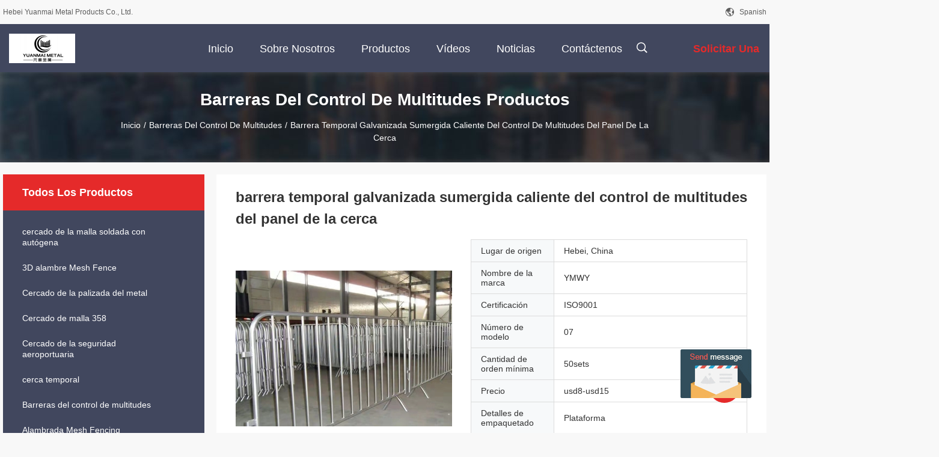

--- FILE ---
content_type: text/html
request_url: https://spanish.meshwirefences.com/sale-37845766-hot-dipped-galvanized-fence-panel-temporary-crowd-control-barrier.html
body_size: 29038
content:

<!DOCTYPE html>
<html >
<head>
	<meta charset="utf-8">
	<meta http-equiv="X-UA-Compatible" content="IE=edge">
	<meta name="viewport" content="width=device-width, initial-scale=1.0, maximum-scale=1.0, user-scalable=no">
    <link rel="alternate" href="//m.spanish.meshwirefences.com/sale-37845766-hot-dipped-galvanized-fence-panel-temporary-crowd-control-barrier.html" media="only screen and (max-width: 640px)" />
<link hreflang="en" rel="alternate" href="https://www.meshwirefences.com/sale-37845766-hot-dipped-galvanized-fence-panel-temporary-crowd-control-barrier.html" />
<link hreflang="fr" rel="alternate" href="https://french.meshwirefences.com/sale-37845766-hot-dipped-galvanized-fence-panel-temporary-crowd-control-barrier.html" />
<link hreflang="de" rel="alternate" href="https://german.meshwirefences.com/sale-37845766-hot-dipped-galvanized-fence-panel-temporary-crowd-control-barrier.html" />
<link hreflang="it" rel="alternate" href="https://italian.meshwirefences.com/sale-37845766-hot-dipped-galvanized-fence-panel-temporary-crowd-control-barrier.html" />
<link hreflang="ru" rel="alternate" href="https://russian.meshwirefences.com/sale-37845766-hot-dipped-galvanized-fence-panel-temporary-crowd-control-barrier.html" />
<link hreflang="pt" rel="alternate" href="https://portuguese.meshwirefences.com/sale-37845766-hot-dipped-galvanized-fence-panel-temporary-crowd-control-barrier.html" />
<link hreflang="nl" rel="alternate" href="https://dutch.meshwirefences.com/sale-37845766-hot-dipped-galvanized-fence-panel-temporary-crowd-control-barrier.html" />
<link hreflang="el" rel="alternate" href="https://greek.meshwirefences.com/sale-37845766-hot-dipped-galvanized-fence-panel-temporary-crowd-control-barrier.html" />
<link hreflang="ja" rel="alternate" href="https://japanese.meshwirefences.com/sale-37845766-hot-dipped-galvanized-fence-panel-temporary-crowd-control-barrier.html" />
<link hreflang="ko" rel="alternate" href="https://korean.meshwirefences.com/sale-37845766-hot-dipped-galvanized-fence-panel-temporary-crowd-control-barrier.html" />
<style type="text/css">
/*<![CDATA[*/
.consent__cookie {position: fixed;top: 0;left: 0;width: 100%;height: 0%;z-index: 100000;}.consent__cookie_bg {position: fixed;top: 0;left: 0;width: 100%;height: 100%;background: #000;opacity: .6;display: none }.consent__cookie_rel {position: fixed;bottom:0;left: 0;width: 100%;background: #fff;display: -webkit-box;display: -ms-flexbox;display: flex;flex-wrap: wrap;padding: 24px 80px;-webkit-box-sizing: border-box;box-sizing: border-box;-webkit-box-pack: justify;-ms-flex-pack: justify;justify-content: space-between;-webkit-transition: all ease-in-out .3s;transition: all ease-in-out .3s }.consent__close {position: absolute;top: 20px;right: 20px;cursor: pointer }.consent__close svg {fill: #777 }.consent__close:hover svg {fill: #000 }.consent__cookie_box {flex: 1;word-break: break-word;}.consent__warm {color: #777;font-size: 16px;margin-bottom: 12px;line-height: 19px }.consent__title {color: #333;font-size: 20px;font-weight: 600;margin-bottom: 12px;line-height: 23px }.consent__itxt {color: #333;font-size: 14px;margin-bottom: 12px;display: -webkit-box;display: -ms-flexbox;display: flex;-webkit-box-align: center;-ms-flex-align: center;align-items: center }.consent__itxt i {display: -webkit-inline-box;display: -ms-inline-flexbox;display: inline-flex;width: 28px;height: 28px;border-radius: 50%;background: #e0f9e9;margin-right: 8px;-webkit-box-align: center;-ms-flex-align: center;align-items: center;-webkit-box-pack: center;-ms-flex-pack: center;justify-content: center }.consent__itxt svg {fill: #3ca860 }.consent__txt {color: #a6a6a6;font-size: 14px;margin-bottom: 8px;line-height: 17px }.consent__btns {display: -webkit-box;display: -ms-flexbox;display: flex;-webkit-box-orient: vertical;-webkit-box-direction: normal;-ms-flex-direction: column;flex-direction: column;-webkit-box-pack: center;-ms-flex-pack: center;justify-content: center;flex-shrink: 0;}.consent__btn {width: 280px;height: 40px;line-height: 40px;text-align: center;background: #3ca860;color: #fff;border-radius: 4px;margin: 8px 0;-webkit-box-sizing: border-box;box-sizing: border-box;cursor: pointer }.consent__btn:hover {background: #00823b }.consent__btn.empty {color: #3ca860;border: 1px solid #3ca860;background: #fff }.consent__btn.empty:hover {background: #3ca860;color: #fff }.open .consent__cookie_bg {display: block }.open .consent__cookie_rel {bottom: 0 }@media (max-width: 760px) {.consent__btns {width: 100%;align-items: center;}.consent__cookie_rel {padding: 20px 24px }}.consent__cookie.open {display: block;}.consent__cookie {display: none;}
/*]]>*/
</style>
<script type="text/javascript">
/*<![CDATA[*/
window.isvideotpl = 0;window.detailurl = '';

var g_tp = '';
var colorUrl = '';
var query_string = ["Products","Detail"];
var customtplcolor = 99704;
/*]]>*/
</script>
<title>barrera temporal galvanizada sumergida caliente del control de multitudes del panel de la cerca</title>
    <meta name="keywords" content="Barreras del control de multitudes, barrera temporal galvanizada sumergida caliente del control de multitudes del panel de la cerca, Barreras del control de multitudes para la venta, Barreras del control de multitudes precio" />
    <meta name="description" content="Alta calidad barrera temporal galvanizada sumergida caliente del control de multitudes del panel de la cerca de China, Líder de China Barreras del control de multitudes Mercado de productos, Con estricto control de calidad Barreras del control de multitudes fábricas, Produciendo alta calidad barrera temporal galvanizada sumergida caliente del control de multitudes del panel de la cerca productos." />
    <meta property="og:type" content="site">
    <meta property="og:title" content="Barreras del control de multitudes, barrera temporal galvanizada sumergida caliente del control de multitudes del panel de la cerca, Barreras del control de multitudes para la venta, Barreras del control de multitudes precio" >
    <meta property="og:site_name" content="Hebei Yuanmai Metal Products Co., Ltd.">
    <meta property="og:url" content="https://spanish.meshwirefences.com/sale-37845766-hot-dipped-galvanized-fence-panel-temporary-crowd-control-barrier.html">
    <meta property="og:image" content="https://spanish.meshwirefences.com/logo.gif">
    <meta property="og:description" content="Alta calidad barrera temporal galvanizada sumergida caliente del control de multitudes del panel de la cerca de China, Líder de China Barreras del control de multitudes Mercado de productos, Con estricto control de calidad Barreras del control de multitudes fábricas, Produciendo alta calidad barrera temporal galvanizada sumergida caliente del control de multitudes del panel de la cerca productos." />
				<link rel='preload'
					  href=/photo/meshwirefences/sitetpl/style/common.css?ver=1683344803 as='style'><link type='text/css' rel='stylesheet'
					  href=/photo/meshwirefences/sitetpl/style/common.css?ver=1683344803 media='all'><script type="application/ld+json">[{"@context":"https:\/\/schema.org","@type":"Organization","name":false,"description":"Alta calidad barrera temporal galvanizada sumergida caliente del control de multitudes del panel de la cerca de China, L\u00edder de China Barreras del control de multitudes Mercado de productos, Con estricto control de calidad Barreras del control de multitudes f\u00e1bricas, Produciendo alta calidad barrera temporal galvanizada sumergida caliente del control de multitudes del panel de la cerca productos.","url":"https:\/\/www.meshwirefences.com\/sale-37845766-hot-dipped-galvanized-fence-panel-temporary-crowd-control-barrier.html","logo":"\/logo.gif","address":{"@type":"PostalAddress","addressLocality":"China","addressRegion":"CN","postalCode":"999001","streetAddress":"Camino de No.19 Jingsi, zona de alta tecnolog\u00eda del desarrollo industrial, condado de Anping, provincia de Hebei"},"email":"sales@wiremesh-global.com","image":"\/photo\/cl150273874-hebei_yuanmai_metal_products_co_ltd.jpg","telephone":"86-0318-5187899"},{"@context":"https:\/\/schema.org","@type":"BreadcrumbList","itemListElement":[{"@type":"ListItem","position":2,"name":"Barreras del control de multitudes","item":"https:\/\/spanish.meshwirefences.com\/supplier-4192790-crowd-control-barriers"},{"@type":"ListItem","position":3,"name":"barrera temporal galvanizada sumergida caliente del control de multitudes del panel de la cerca","item":"https:\/\/spanish.meshwirefences.com\/sale-37845766-hot-dipped-galvanized-fence-panel-temporary-crowd-control-barrier.html"},{"@type":"ListItem","position":1,"name":"Inicio","item":"https:\/\/spanish.meshwirefences.com\/index.html"}]},{"@context":"http:\/\/schema.org\/","@type":"Product","category":"Barreras del control de multitudes","name":"barrera temporal galvanizada sumergida caliente del control de multitudes del panel de la cerca","url":"\/sale-37845766-hot-dipped-galvanized-fence-panel-temporary-crowd-control-barrier.html","image":["\/photo\/pl150656685-hot_dipped_galvanized_fence_panel_temporary_crowd_control_barrier.jpg","\/photo\/pl150656688-hot_dipped_galvanized_fence_panel_temporary_crowd_control_barrier.jpg","\/photo\/pl150656686-hot_dipped_galvanized_fence_panel_temporary_crowd_control_barrier.jpg","\/photo\/pl150656687-hot_dipped_galvanized_fence_panel_temporary_crowd_control_barrier.jpg"],"description":"Alta calidad barrera temporal galvanizada sumergida caliente del control de multitudes del panel de la cerca de China, L\u00edder de China Barreras del control de multitudes Mercado de productos, Con estricto control de calidad Barreras del control de multitudes f\u00e1bricas, Produciendo alta calidad barrera temporal galvanizada sumergida caliente del control de multitudes del panel de la cerca productos.","brand":{"@type":"Brand","name":"YMWY"},"sku":"07","model":"07","manufacturer":{"@type":"Organization","legalName":"Hebei Yuanmai Metal Products Co., Ltd.","address":{"@type":"PostalAddress","addressCountry":"China","addressLocality":"Camino de No.19 Jingsi, zona de alta tecnolog\u00eda del desarrollo industrial, condado de Anping, provincia de Hebei"}},"review":{"@type":"Review","reviewRating":{"@type":"Rating","ratingValue":5},"author":{"@type":"Person","name":"Sales  Manager"}},"aggregateRating":{"@type":"aggregateRating","ratingValue":4.79999999999999982236431605997495353221893310546875,"reviewCount":190,"name":"Overall Rating"},"offers":[{"@type":"Offer","priceCurrency":"USD","url":"\/sale-37845766-hot-dipped-galvanized-fence-panel-temporary-crowd-control-barrier.html","priceValidUntil":"2024-08-15","itemCondition":"https:\/\/schema.org\/UsedCondition","availability":"https:\/\/schema.org\/InStock","offerCount":1,"price":"8"},{"@type":"AggregateOffer","offerCount":"50","highPrice":"15","lowPrice":"8","priceCurrency":"USD"}]}]</script></head>
<body>
<img src="/logo.gif" style="display:none"/>
	<div id="floatAd" style="z-index: 110000;position:absolute;right:30px;bottom:60px;display: block;
	height:245px;		">
		<form method="post"
		      onSubmit="return changeAction(this,'/contactnow.html');">
			<input type="hidden" name="pid" value="37845766"/>
			<input alt='Enviar mensaje' onclick="this.blur()" type="image"
			       src="/images/floatimage_5.gif"/>
		</form>

			</div>
<a style="display: none!important;" title="Hebei Yuanmai Metal Products Co., Ltd." class="float-inquiry" href="/contactnow.html" onclick='setinquiryCookie("{\"showproduct\":1,\"pid\":\"37845766\",\"name\":\"barrera temporal galvanizada sumergida caliente del control de multitudes del panel de la cerca\",\"source_url\":\"\\/sale-37845766-barrera-temporal-galvanizada-sumergida-caliente-del-control-de-multitudes-del-panel-de-la-cerca.html\",\"picurl\":\"\\/photo\\/pd150656685-hot_dipped_galvanized_fence_panel_temporary_crowd_control_barrier.jpg\",\"propertyDetail\":[[\"Nombre\",\"Barrera del control de multitudes\"],[\"Material\",\"Caliente sumergido galvanizado, acero inoxidable\"],[\"tubo del marco\",\"1.5-2.0m m\"],[\"Tama\\u00f1o Infilled del tubo\",\"14, 16, 19, 25\"]],\"company_name\":null,\"picurl_c\":\"\\/photo\\/pc150656685-hot_dipped_galvanized_fence_panel_temporary_crowd_control_barrier.jpg\",\"price\":\"usd8-usd15\",\"username\":\"Michelle\",\"viewTime\":\"\\u00faltimo inicio de sesi\\u00f3n : 2 horas 24 minutos hace\",\"subject\":\"Por favor enviar precio en su barrera temporal galvanizada sumergida caliente del control de multitudes del panel de la cerca\",\"countrycode\":\"US\"}");'></a>
<script>
    function getCookie(name) {
        var arr = document.cookie.match(new RegExp("(^| )" + name + "=([^;]*)(;|$)"));
        if (arr != null) {
            return unescape(arr[2]);
        }
        return null;
    }
    var is_new_mjy = '0';
    if (is_new_mjy==1 && isMobileDevice() && getCookie('webim_login_name') && getCookie('webim_buyer_id') && getCookie('webim_300005_seller_id')) {
        document.getElementById("floatAd").style.display = "none";
    }
    // 检测是否是移动端访问
    function isMobileDevice() {
        return /Android|webOS|iPhone|iPad|iPod|BlackBerry|IEMobile|Opera Mini/i.test(navigator.userAgent);
    }

</script>
<script>
var originProductInfo = '';
var originProductInfo = {"showproduct":1,"pid":"37845766","name":"barrera temporal galvanizada sumergida caliente del control de multitudes del panel de la cerca","source_url":"\/sale-37845766-barrera-temporal-galvanizada-sumergida-caliente-del-control-de-multitudes-del-panel-de-la-cerca.html","picurl":"\/photo\/pd150656685-hot_dipped_galvanized_fence_panel_temporary_crowd_control_barrier.jpg","propertyDetail":[["Nombre","Barrera del control de multitudes"],["Material","Caliente sumergido galvanizado, acero inoxidable"],["tubo del marco","1.5-2.0m m"],["Tama\u00f1o Infilled del tubo","14, 16, 19, 25"]],"company_name":null,"picurl_c":"\/photo\/pc150656685-hot_dipped_galvanized_fence_panel_temporary_crowd_control_barrier.jpg","price":"usd8-usd15","username":"Michelle","viewTime":"\u00faltimo inicio de sesi\u00f3n : 0 horas 24 minutos hace","subject":"Por favor, env\u00edenme m\u00e1s informaci\u00f3n sobre su barrera temporal galvanizada sumergida caliente del control de multitudes del panel de la cerca","countrycode":"US"};
var save_url = "/contactsave.html";
var update_url = "/updateinquiry.html";
var productInfo = {};
var defaulProductInfo = {};
var myDate = new Date();
var curDate = myDate.getFullYear()+'-'+(parseInt(myDate.getMonth())+1)+'-'+myDate.getDate();
var message = '';
var default_pop = 1;
var leaveMessageDialog = document.getElementsByClassName('leave-message-dialog')[0]; // 获取弹层
var _$$ = function (dom) {
    return document.querySelectorAll(dom);
};
resInfo = originProductInfo;
defaulProductInfo.pid = resInfo['pid'];
defaulProductInfo.productName = resInfo['name'];
defaulProductInfo.productInfo = resInfo['propertyDetail'];
defaulProductInfo.productImg = resInfo['picurl_c'];
defaulProductInfo.subject = resInfo['subject'];
defaulProductInfo.productImgAlt = resInfo['name'];
var inquirypopup_tmp = 1;
var message = 'Querido,'+'\r\n'+"No input file specified."+' '+trim(resInfo['name'])+", ¿Podría enviarme más detalles como tipo, tamaño, MOQ, material, etc.?"+'\r\n'+"¡Gracias!"+'\r\n'+"Esperando su respuesta.";
var message_1 = 'Querido,'+'\r\n'+"No input file specified."+' '+trim(resInfo['name'])+", ¿Podría enviarme más detalles como tipo, tamaño, MOQ, material, etc.?"+'\r\n'+"¡Gracias!"+'\r\n'+"Esperando su respuesta.";
var message_2 = 'Hola,'+'\r\n'+"Busco"+' '+trim(resInfo['name'])+", por favor envíeme el precio, la especificación y la imagen."+'\r\n'+"Su rápida respuesta será muy apreciada."+'\r\n'+"No dude en ponerse en contacto conmigo para obtener más información."+'\r\n'+"Muchas gracias.";
var message_3 = 'Hola,'+'\r\n'+trim(resInfo['name'])+' '+"cumple con mis expectativas."+'\r\n'+"Por favor, dame el mejor precio y otra información sobre el producto."+'\r\n'+"No dude en ponerse en contacto conmigo a través de mi correo."+'\r\n'+"Muchas gracias.";

var message_4 = 'Querido,'+'\r\n'+"¿Cuál es el precio FOB en su"+' '+trim(resInfo['name'])+'?'+'\r\n'+"¿Cuál es el nombre del puerto más cercano?"+'\r\n'+"Por favor, respóndame lo antes posible, sería mejor compartir más información."+'\r\n'+"¡Saludos!";
var message_5 = 'Hola,'+'\r\n'+"Estoy muy interesado en tu"+' '+trim(resInfo['name'])+'.'+'\r\n'+"Por favor envíeme los detalles de su producto."+'\r\n'+"Esperamos su rápida respuesta."+'\r\n'+"No dude en contactarme por correo."+'\r\n'+"¡Saludos!";

var message_6 = 'Querido,'+'\r\n'+"Proporcione información sobre su"+' '+trim(resInfo['name'])+", como tipo, tamaño, material y, por supuesto, el mejor precio."+'\r\n'+"Esperamos su rápida respuesta."+'\r\n'+"Gracias!";
var message_7 = 'Querido,'+'\r\n'+"Puedes suministrar"+' '+trim(resInfo['name'])+" ¿para nosotros?"+'\r\n'+"Primero queremos una lista de precios y algunos detalles del producto."+'\r\n'+"Espero recibir una respuesta lo antes posible y espero cooperar."+'\r\n'+"Muchas gracias.";
var message_8 = 'Hola,'+'\r\n'+"Busco"+' '+trim(resInfo['name'])+", por favor, dame información más detallada sobre el producto."+'\r\n'+"Espero su respuesta."+'\r\n'+"Gracias!";
var message_9 = 'Hola,'+'\r\n'+"Tu"+' '+trim(resInfo['name'])+" cumple muy bien mis requisitos."+'\r\n'+"Por favor envíeme el precio, las especificaciones y el modelo similar estará bien."+'\r\n'+"Siéntete libre de charlar conmigo."+'\r\n'+"¡Gracias!";
var message_10 = 'Querido,'+'\r\n'+"Quiero saber más sobre los detalles y cotización de"+' '+trim(resInfo['name'])+'.'+'\r\n'+"No dude en ponerse en contacto conmigo."+'\r\n'+"¡Saludos!";

var r = getRandom(1,10);

defaulProductInfo.message = eval("message_"+r);

var mytAjax = {

    post: function(url, data, fn) {
        var xhr = new XMLHttpRequest();
        xhr.open("POST", url, true);
        xhr.setRequestHeader("Content-Type", "application/x-www-form-urlencoded;charset=UTF-8");
        xhr.setRequestHeader("X-Requested-With", "XMLHttpRequest");
        xhr.setRequestHeader('Content-Type','text/plain;charset=UTF-8');
        xhr.onreadystatechange = function() {
            if(xhr.readyState == 4 && (xhr.status == 200 || xhr.status == 304)) {
                fn.call(this, xhr.responseText);
            }
        };
        xhr.send(data);
    },

    postform: function(url, data, fn) {
        var xhr = new XMLHttpRequest();
        xhr.open("POST", url, true);
        xhr.setRequestHeader("X-Requested-With", "XMLHttpRequest");
        xhr.onreadystatechange = function() {
            if(xhr.readyState == 4 && (xhr.status == 200 || xhr.status == 304)) {
                fn.call(this, xhr.responseText);
            }
        };
        xhr.send(data);
    }
};
window.onload = function(){
    leaveMessageDialog = document.getElementsByClassName('leave-message-dialog')[0];
    if (window.localStorage.recordDialogStatus=='undefined' || (window.localStorage.recordDialogStatus!='undefined' && window.localStorage.recordDialogStatus != curDate)) {
        setTimeout(function(){
            if(parseInt(inquirypopup_tmp%10) == 1){
                creatDialog(defaulProductInfo, 1);
            }
        }, 6000);
    }
};
function trim(str)
{
    str = str.replace(/(^\s*)/g,"");
    return str.replace(/(\s*$)/g,"");
};
function getRandom(m,n){
    var num = Math.floor(Math.random()*(m - n) + n);
    return num;
};
function strBtn(param) {

    var starattextarea = document.getElementById("textareamessage").value.length;
    var email = document.getElementById("startEmail").value;

    var default_tip = document.querySelectorAll(".watermark_container").length;
    if (20 < starattextarea && starattextarea < 3000) {
        if(default_tip>0){
            document.getElementById("textareamessage1").parentNode.parentNode.nextElementSibling.style.display = "none";
        }else{
            document.getElementById("textareamessage1").parentNode.nextElementSibling.style.display = "none";
        }

    } else {
        if(default_tip>0){
            document.getElementById("textareamessage1").parentNode.parentNode.nextElementSibling.style.display = "block";
        }else{
            document.getElementById("textareamessage1").parentNode.nextElementSibling.style.display = "block";
        }

        return;
    }

    // var re = /^([a-zA-Z0-9_-])+@([a-zA-Z0-9_-])+\.([a-zA-Z0-9_-])+/i;/*邮箱不区分大小写*/
    var re = /^[a-zA-Z0-9][\w-]*(\.?[\w-]+)*@[a-zA-Z0-9-]+(\.[a-zA-Z0-9]+)+$/i;
    if (!re.test(email)) {
        document.getElementById("startEmail").nextElementSibling.style.display = "block";
        return;
    } else {
        document.getElementById("startEmail").nextElementSibling.style.display = "none";
    }

    var subject = document.getElementById("pop_subject").value;
    var pid = document.getElementById("pop_pid").value;
    var message = document.getElementById("textareamessage").value;
    var sender_email = document.getElementById("startEmail").value;
    var tel = '';
    if (document.getElementById("tel0") != undefined && document.getElementById("tel0") != '')
        tel = document.getElementById("tel0").value;
    var form_serialize = '&tel='+tel;

    form_serialize = form_serialize.replace(/\+/g, "%2B");
    mytAjax.post(save_url,"pid="+pid+"&subject="+subject+"&email="+sender_email+"&message="+(message)+form_serialize,function(res){
        var mes = JSON.parse(res);
        if(mes.status == 200){
            var iid = mes.iid;
            document.getElementById("pop_iid").value = iid;
            document.getElementById("pop_uuid").value = mes.uuid;

            if(typeof gtag_report_conversion === "function"){
                gtag_report_conversion();//执行统计js代码
            }
            if(typeof fbq === "function"){
                fbq('track','Purchase');//执行统计js代码
            }
        }
    });
    for (var index = 0; index < document.querySelectorAll(".dialog-content-pql").length; index++) {
        document.querySelectorAll(".dialog-content-pql")[index].style.display = "none";
    };
    $('#idphonepql').val(tel);
    document.getElementById("dialog-content-pql-id").style.display = "block";
    ;
};
function twoBtnOk(param) {

    var selectgender = document.getElementById("Mr").innerHTML;
    var iid = document.getElementById("pop_iid").value;
    var sendername = document.getElementById("idnamepql").value;
    var senderphone = document.getElementById("idphonepql").value;
    var sendercname = document.getElementById("idcompanypql").value;
    var uuid = document.getElementById("pop_uuid").value;
    var gender = 2;
    if(selectgender == 'Mr.') gender = 0;
    if(selectgender == 'Mrs.') gender = 1;
    var pid = document.getElementById("pop_pid").value;
    var form_serialize = '';

        form_serialize = form_serialize.replace(/\+/g, "%2B");

    mytAjax.post(update_url,"iid="+iid+"&gender="+gender+"&uuid="+uuid+"&name="+(sendername)+"&tel="+(senderphone)+"&company="+(sendercname)+form_serialize,function(res){});

    for (var index = 0; index < document.querySelectorAll(".dialog-content-pql").length; index++) {
        document.querySelectorAll(".dialog-content-pql")[index].style.display = "none";
    };
    document.getElementById("dialog-content-pql-ok").style.display = "block";

};
function toCheckMust(name) {
    $('#'+name+'error').hide();
}
function handClidk(param) {
    var starattextarea = document.getElementById("textareamessage1").value.length;
    var email = document.getElementById("startEmail1").value;
    var default_tip = document.querySelectorAll(".watermark_container").length;
    if (20 < starattextarea && starattextarea < 3000) {
        if(default_tip>0){
            document.getElementById("textareamessage1").parentNode.parentNode.nextElementSibling.style.display = "none";
        }else{
            document.getElementById("textareamessage1").parentNode.nextElementSibling.style.display = "none";
        }

    } else {
        if(default_tip>0){
            document.getElementById("textareamessage1").parentNode.parentNode.nextElementSibling.style.display = "block";
        }else{
            document.getElementById("textareamessage1").parentNode.nextElementSibling.style.display = "block";
        }

        return;
    }

    // var re = /^([a-zA-Z0-9_-])+@([a-zA-Z0-9_-])+\.([a-zA-Z0-9_-])+/i;
    var re = /^[a-zA-Z0-9][\w-]*(\.?[\w-]+)*@[a-zA-Z0-9-]+(\.[a-zA-Z0-9]+)+$/i;
    if (!re.test(email)) {
        document.getElementById("startEmail1").nextElementSibling.style.display = "block";
        return;
    } else {
        document.getElementById("startEmail1").nextElementSibling.style.display = "none";
    }

    var subject = document.getElementById("pop_subject").value;
    var pid = document.getElementById("pop_pid").value;
    var message = document.getElementById("textareamessage1").value;
    var sender_email = document.getElementById("startEmail1").value;
    var form_serialize = tel = '';
    if (document.getElementById("tel1") != undefined && document.getElementById("tel1") != '')
        tel = document.getElementById("tel1").value;
        mytAjax.post(save_url,"email="+sender_email+"&tel="+tel+"&pid="+pid+"&message="+message+"&subject="+subject+form_serialize,function(res){

        var mes = JSON.parse(res);
        if(mes.status == 200){
            var iid = mes.iid;
            document.getElementById("pop_iid").value = iid;
            document.getElementById("pop_uuid").value = mes.uuid;
            if(typeof gtag_report_conversion === "function"){
                gtag_report_conversion();//执行统计js代码
            }
        }

    });
    for (var index = 0; index < document.querySelectorAll(".dialog-content-pql").length; index++) {
        document.querySelectorAll(".dialog-content-pql")[index].style.display = "none";
    };
    $('#idphonepql').val(tel);
    document.getElementById("dialog-content-pql-id").style.display = "block";

};
window.addEventListener('load', function () {
    $('.checkbox-wrap label').each(function(){
        if($(this).find('input').prop('checked')){
            $(this).addClass('on')
        }else {
            $(this).removeClass('on')
        }
    })
    $(document).on('click', '.checkbox-wrap label' , function(ev){
        if (ev.target.tagName.toUpperCase() != 'INPUT') {
            $(this).toggleClass('on')
        }
    })
})

function hand_video(pdata) {
    data = JSON.parse(pdata);
    productInfo.productName = data.productName;
    productInfo.productInfo = data.productInfo;
    productInfo.productImg = data.productImg;
    productInfo.subject = data.subject;

    var message = 'Querido,'+'\r\n'+"No input file specified."+' '+trim(data.productName)+", ¿podría enviarme más detalles como tipo, tamaño, cantidad, material, etc.?"+'\r\n'+"¡Gracias!"+'\r\n'+"Esperando su respuesta.";

    var message = 'Querido,'+'\r\n'+"No input file specified."+' '+trim(data.productName)+", ¿Podría enviarme más detalles como tipo, tamaño, MOQ, material, etc.?"+'\r\n'+"¡Gracias!"+'\r\n'+"Esperando su respuesta.";
    var message_1 = 'Querido,'+'\r\n'+"No input file specified."+' '+trim(data.productName)+", ¿Podría enviarme más detalles como tipo, tamaño, MOQ, material, etc.?"+'\r\n'+"¡Gracias!"+'\r\n'+"Esperando su respuesta.";
    var message_2 = 'Hola,'+'\r\n'+"Busco"+' '+trim(data.productName)+", por favor envíeme el precio, la especificación y la imagen."+'\r\n'+"Su rápida respuesta será muy apreciada."+'\r\n'+"No dude en ponerse en contacto conmigo para obtener más información."+'\r\n'+"Muchas gracias.";
    var message_3 = 'Hola,'+'\r\n'+trim(data.productName)+' '+"cumple con mis expectativas."+'\r\n'+"Por favor, dame el mejor precio y otra información sobre el producto."+'\r\n'+"No dude en ponerse en contacto conmigo a través de mi correo."+'\r\n'+"Muchas gracias.";

    var message_4 = 'Querido,'+'\r\n'+"¿Cuál es el precio FOB en su"+' '+trim(data.productName)+'?'+'\r\n'+"¿Cuál es el nombre del puerto más cercano?"+'\r\n'+"Por favor, respóndame lo antes posible, sería mejor compartir más información."+'\r\n'+"¡Saludos!";
    var message_5 = 'Hola,'+'\r\n'+"Estoy muy interesado en tu"+' '+trim(data.productName)+'.'+'\r\n'+"Por favor envíeme los detalles de su producto."+'\r\n'+"Esperamos su rápida respuesta."+'\r\n'+"No dude en contactarme por correo."+'\r\n'+"¡Saludos!";

    var message_6 = 'Querido,'+'\r\n'+"Proporcione información sobre su"+' '+trim(data.productName)+", como tipo, tamaño, material y, por supuesto, el mejor precio."+'\r\n'+"Esperamos su rápida respuesta."+'\r\n'+"Gracias!";
    var message_7 = 'Querido,'+'\r\n'+"Puedes suministrar"+' '+trim(data.productName)+" ¿para nosotros?"+'\r\n'+"Primero queremos una lista de precios y algunos detalles del producto."+'\r\n'+"Espero recibir una respuesta lo antes posible y espero cooperar."+'\r\n'+"Muchas gracias.";
    var message_8 = 'Hola,'+'\r\n'+"Busco"+' '+trim(data.productName)+", por favor, dame información más detallada sobre el producto."+'\r\n'+"Espero su respuesta."+'\r\n'+"Gracias!";
    var message_9 = 'Hola,'+'\r\n'+"Tu"+' '+trim(data.productName)+" cumple muy bien mis requisitos."+'\r\n'+"Por favor envíeme el precio, las especificaciones y el modelo similar estará bien."+'\r\n'+"Siéntete libre de charlar conmigo."+'\r\n'+"¡Gracias!";
    var message_10 = 'Querido,'+'\r\n'+"Quiero saber más sobre los detalles y cotización de"+' '+trim(data.productName)+'.'+'\r\n'+"No dude en ponerse en contacto conmigo."+'\r\n'+"¡Saludos!";

    var r = getRandom(1,10);

    productInfo.message = eval("message_"+r);
    if(parseInt(inquirypopup_tmp/10) == 1){
        productInfo.message = "";
    }
    productInfo.pid = data.pid;
    creatDialog(productInfo, 2);
};

function handDialog(pdata) {
    data = JSON.parse(pdata);
    productInfo.productName = data.productName;
    productInfo.productInfo = data.productInfo;
    productInfo.productImg = data.productImg;
    productInfo.subject = data.subject;

    var message = 'Querido,'+'\r\n'+"No input file specified."+' '+trim(data.productName)+", ¿podría enviarme más detalles como tipo, tamaño, cantidad, material, etc.?"+'\r\n'+"¡Gracias!"+'\r\n'+"Esperando su respuesta.";

    var message = 'Querido,'+'\r\n'+"No input file specified."+' '+trim(data.productName)+", ¿Podría enviarme más detalles como tipo, tamaño, MOQ, material, etc.?"+'\r\n'+"¡Gracias!"+'\r\n'+"Esperando su respuesta.";
    var message_1 = 'Querido,'+'\r\n'+"No input file specified."+' '+trim(data.productName)+", ¿Podría enviarme más detalles como tipo, tamaño, MOQ, material, etc.?"+'\r\n'+"¡Gracias!"+'\r\n'+"Esperando su respuesta.";
    var message_2 = 'Hola,'+'\r\n'+"Busco"+' '+trim(data.productName)+", por favor envíeme el precio, la especificación y la imagen."+'\r\n'+"Su rápida respuesta será muy apreciada."+'\r\n'+"No dude en ponerse en contacto conmigo para obtener más información."+'\r\n'+"Muchas gracias.";
    var message_3 = 'Hola,'+'\r\n'+trim(data.productName)+' '+"cumple con mis expectativas."+'\r\n'+"Por favor, dame el mejor precio y otra información sobre el producto."+'\r\n'+"No dude en ponerse en contacto conmigo a través de mi correo."+'\r\n'+"Muchas gracias.";

    var message_4 = 'Querido,'+'\r\n'+"¿Cuál es el precio FOB en su"+' '+trim(data.productName)+'?'+'\r\n'+"¿Cuál es el nombre del puerto más cercano?"+'\r\n'+"Por favor, respóndame lo antes posible, sería mejor compartir más información."+'\r\n'+"¡Saludos!";
    var message_5 = 'Hola,'+'\r\n'+"Estoy muy interesado en tu"+' '+trim(data.productName)+'.'+'\r\n'+"Por favor envíeme los detalles de su producto."+'\r\n'+"Esperamos su rápida respuesta."+'\r\n'+"No dude en contactarme por correo."+'\r\n'+"¡Saludos!";

    var message_6 = 'Querido,'+'\r\n'+"Proporcione información sobre su"+' '+trim(data.productName)+", como tipo, tamaño, material y, por supuesto, el mejor precio."+'\r\n'+"Esperamos su rápida respuesta."+'\r\n'+"Gracias!";
    var message_7 = 'Querido,'+'\r\n'+"Puedes suministrar"+' '+trim(data.productName)+" ¿para nosotros?"+'\r\n'+"Primero queremos una lista de precios y algunos detalles del producto."+'\r\n'+"Espero recibir una respuesta lo antes posible y espero cooperar."+'\r\n'+"Muchas gracias.";
    var message_8 = 'Hola,'+'\r\n'+"Busco"+' '+trim(data.productName)+", por favor, dame información más detallada sobre el producto."+'\r\n'+"Espero su respuesta."+'\r\n'+"Gracias!";
    var message_9 = 'Hola,'+'\r\n'+"Tu"+' '+trim(data.productName)+" cumple muy bien mis requisitos."+'\r\n'+"Por favor envíeme el precio, las especificaciones y el modelo similar estará bien."+'\r\n'+"Siéntete libre de charlar conmigo."+'\r\n'+"¡Gracias!";
    var message_10 = 'Querido,'+'\r\n'+"Quiero saber más sobre los detalles y cotización de"+' '+trim(data.productName)+'.'+'\r\n'+"No dude en ponerse en contacto conmigo."+'\r\n'+"¡Saludos!";

    var r = getRandom(1,10);

    productInfo.message = eval("message_"+r);
    if(parseInt(inquirypopup_tmp/10) == 1){
        productInfo.message = "";
    }
    productInfo.pid = data.pid;
    creatDialog(productInfo, 2);
};

function closepql(param) {

    leaveMessageDialog.style.display = 'none';
};

function closepql2(param) {

    for (var index = 0; index < document.querySelectorAll(".dialog-content-pql").length; index++) {
        document.querySelectorAll(".dialog-content-pql")[index].style.display = "none";
    };
    document.getElementById("dialog-content-pql-ok").style.display = "block";
};

function initProduct(productInfo,type){

    productInfo.productName = unescape(productInfo.productName);
    productInfo.message = unescape(productInfo.message);

    leaveMessageDialog = document.getElementsByClassName('leave-message-dialog')[0];
    leaveMessageDialog.style.display = "block";
    if(type == 3){
        var popinquiryemail = document.getElementById("popinquiryemail").value;
        _$$("#startEmail1")[0].value = popinquiryemail;
    }else{
        _$$("#startEmail1")[0].value = "";
    }
    _$$("#startEmail")[0].value = "";
    _$$("#idnamepql")[0].value = "";
    _$$("#idphonepql")[0].value = "";
    _$$("#idcompanypql")[0].value = "";

    _$$("#pop_pid")[0].value = productInfo.pid;
    _$$("#pop_subject")[0].value = productInfo.subject;
    
    if(parseInt(inquirypopup_tmp/10) == 1){
        productInfo.message = "";
    }

    _$$("#textareamessage1")[0].value = productInfo.message;
    _$$("#textareamessage")[0].value = productInfo.message;

    _$$("#dialog-content-pql-id .titlep")[0].innerHTML = productInfo.productName;
    _$$("#dialog-content-pql-id img")[0].setAttribute("src", productInfo.productImg);
    _$$("#dialog-content-pql-id img")[0].setAttribute("alt", productInfo.productImgAlt);

    _$$("#dialog-content-pql-id-hand img")[0].setAttribute("src", productInfo.productImg);
    _$$("#dialog-content-pql-id-hand img")[0].setAttribute("alt", productInfo.productImgAlt);
    _$$("#dialog-content-pql-id-hand .titlep")[0].innerHTML = productInfo.productName;

    if (productInfo.productInfo.length > 0) {
        var ul2, ul;
        ul = document.createElement("ul");
        for (var index = 0; index < productInfo.productInfo.length; index++) {
            var el = productInfo.productInfo[index];
            var li = document.createElement("li");
            var span1 = document.createElement("span");
            span1.innerHTML = el[0] + ":";
            var span2 = document.createElement("span");
            span2.innerHTML = el[1];
            li.appendChild(span1);
            li.appendChild(span2);
            ul.appendChild(li);

        }
        ul2 = ul.cloneNode(true);
        if (type === 1) {
            _$$("#dialog-content-pql-id .left")[0].replaceChild(ul, _$$("#dialog-content-pql-id .left ul")[0]);
        } else {
            _$$("#dialog-content-pql-id-hand .left")[0].replaceChild(ul2, _$$("#dialog-content-pql-id-hand .left ul")[0]);
            _$$("#dialog-content-pql-id .left")[0].replaceChild(ul, _$$("#dialog-content-pql-id .left ul")[0]);
        }
    };
    for (var index = 0; index < _$$("#dialog-content-pql-id .right ul li").length; index++) {
        _$$("#dialog-content-pql-id .right ul li")[index].addEventListener("click", function (params) {
            _$$("#dialog-content-pql-id .right #Mr")[0].innerHTML = this.innerHTML
        }, false)

    };

};
function closeInquiryCreateDialog() {
    document.getElementById("xuanpan_dialog_box_pql").style.display = "none";
};
function showInquiryCreateDialog() {
    document.getElementById("xuanpan_dialog_box_pql").style.display = "block";
};
function submitPopInquiry(){
    var message = document.getElementById("inquiry_message").value;
    var email = document.getElementById("inquiry_email").value;
    var subject = defaulProductInfo.subject;
    var pid = defaulProductInfo.pid;
    if (email === undefined) {
        showInquiryCreateDialog();
        document.getElementById("inquiry_email").style.border = "1px solid red";
        return false;
    };
    if (message === undefined) {
        showInquiryCreateDialog();
        document.getElementById("inquiry_message").style.border = "1px solid red";
        return false;
    };
    if (email.search(/^\w+((-\w+)|(\.\w+))*\@[A-Za-z0-9]+((\.|-)[A-Za-z0-9]+)*\.[A-Za-z0-9]+$/) == -1) {
        document.getElementById("inquiry_email").style.border= "1px solid red";
        showInquiryCreateDialog();
        return false;
    } else {
        document.getElementById("inquiry_email").style.border= "";
    };
    if (message.length < 20 || message.length >3000) {
        showInquiryCreateDialog();
        document.getElementById("inquiry_message").style.border = "1px solid red";
        return false;
    } else {
        document.getElementById("inquiry_message").style.border = "";
    };
    var tel = '';
    if (document.getElementById("tel") != undefined && document.getElementById("tel") != '')
        tel = document.getElementById("tel").value;

    mytAjax.post(save_url,"pid="+pid+"&subject="+subject+"&email="+email+"&message="+(message)+'&tel='+tel,function(res){
        var mes = JSON.parse(res);
        if(mes.status == 200){
            var iid = mes.iid;
            document.getElementById("pop_iid").value = iid;
            document.getElementById("pop_uuid").value = mes.uuid;

        }
    });
    initProduct(defaulProductInfo);
    for (var index = 0; index < document.querySelectorAll(".dialog-content-pql").length; index++) {
        document.querySelectorAll(".dialog-content-pql")[index].style.display = "none";
    };
    $('#idphonepql').val(tel);
    document.getElementById("dialog-content-pql-id").style.display = "block";

};

//带附件上传
function submitPopInquiryfile(email_id,message_id,check_sort,name_id,phone_id,company_id,attachments){

    if(typeof(check_sort) == 'undefined'){
        check_sort = 0;
    }
    var message = document.getElementById(message_id).value;
    var email = document.getElementById(email_id).value;
    var attachments = document.getElementById(attachments).value;
    if(typeof(name_id) !== 'undefined' && name_id != ""){
        var name  = document.getElementById(name_id).value;
    }
    if(typeof(phone_id) !== 'undefined' && phone_id != ""){
        var phone = document.getElementById(phone_id).value;
    }
    if(typeof(company_id) !== 'undefined' && company_id != ""){
        var company = document.getElementById(company_id).value;
    }
    var subject = defaulProductInfo.subject;
    var pid = defaulProductInfo.pid;

    if(check_sort == 0){
        if (email === undefined) {
            showInquiryCreateDialog();
            document.getElementById(email_id).style.border = "1px solid red";
            return false;
        };
        if (message === undefined) {
            showInquiryCreateDialog();
            document.getElementById(message_id).style.border = "1px solid red";
            return false;
        };

        if (email.search(/^\w+((-\w+)|(\.\w+))*\@[A-Za-z0-9]+((\.|-)[A-Za-z0-9]+)*\.[A-Za-z0-9]+$/) == -1) {
            document.getElementById(email_id).style.border= "1px solid red";
            showInquiryCreateDialog();
            return false;
        } else {
            document.getElementById(email_id).style.border= "";
        };
        if (message.length < 20 || message.length >3000) {
            showInquiryCreateDialog();
            document.getElementById(message_id).style.border = "1px solid red";
            return false;
        } else {
            document.getElementById(message_id).style.border = "";
        };
    }else{

        if (message === undefined) {
            showInquiryCreateDialog();
            document.getElementById(message_id).style.border = "1px solid red";
            return false;
        };

        if (email === undefined) {
            showInquiryCreateDialog();
            document.getElementById(email_id).style.border = "1px solid red";
            return false;
        };

        if (message.length < 20 || message.length >3000) {
            showInquiryCreateDialog();
            document.getElementById(message_id).style.border = "1px solid red";
            return false;
        } else {
            document.getElementById(message_id).style.border = "";
        };

        if (email.search(/^\w+((-\w+)|(\.\w+))*\@[A-Za-z0-9]+((\.|-)[A-Za-z0-9]+)*\.[A-Za-z0-9]+$/) == -1) {
            document.getElementById(email_id).style.border= "1px solid red";
            showInquiryCreateDialog();
            return false;
        } else {
            document.getElementById(email_id).style.border= "";
        };

    };

    mytAjax.post(save_url,"pid="+pid+"&subject="+subject+"&email="+email+"&message="+message+"&company="+company+"&attachments="+attachments,function(res){
        var mes = JSON.parse(res);
        if(mes.status == 200){
            var iid = mes.iid;
            document.getElementById("pop_iid").value = iid;
            document.getElementById("pop_uuid").value = mes.uuid;

            if(typeof gtag_report_conversion === "function"){
                gtag_report_conversion();//执行统计js代码
            }
            if(typeof fbq === "function"){
                fbq('track','Purchase');//执行统计js代码
            }
        }
    });
    initProduct(defaulProductInfo);

    if(name !== undefined && name != ""){
        _$$("#idnamepql")[0].value = name;
    }

    if(phone !== undefined && phone != ""){
        _$$("#idphonepql")[0].value = phone;
    }

    if(company !== undefined && company != ""){
        _$$("#idcompanypql")[0].value = company;
    }

    for (var index = 0; index < document.querySelectorAll(".dialog-content-pql").length; index++) {
        document.querySelectorAll(".dialog-content-pql")[index].style.display = "none";
    };
    document.getElementById("dialog-content-pql-id").style.display = "block";

};
function submitPopInquiryByParam(email_id,message_id,check_sort,name_id,phone_id,company_id){

    if(typeof(check_sort) == 'undefined'){
        check_sort = 0;
    }

    var senderphone = '';
    var message = document.getElementById(message_id).value;
    var email = document.getElementById(email_id).value;
    if(typeof(name_id) !== 'undefined' && name_id != ""){
        var name  = document.getElementById(name_id).value;
    }
    if(typeof(phone_id) !== 'undefined' && phone_id != ""){
        var phone = document.getElementById(phone_id).value;
        senderphone = phone;
    }
    if(typeof(company_id) !== 'undefined' && company_id != ""){
        var company = document.getElementById(company_id).value;
    }
    var subject = defaulProductInfo.subject;
    var pid = defaulProductInfo.pid;

    if(check_sort == 0){
        if (email === undefined) {
            showInquiryCreateDialog();
            document.getElementById(email_id).style.border = "1px solid red";
            return false;
        };
        if (message === undefined) {
            showInquiryCreateDialog();
            document.getElementById(message_id).style.border = "1px solid red";
            return false;
        };

        if (email.search(/^\w+((-\w+)|(\.\w+))*\@[A-Za-z0-9]+((\.|-)[A-Za-z0-9]+)*\.[A-Za-z0-9]+$/) == -1) {
            document.getElementById(email_id).style.border= "1px solid red";
            showInquiryCreateDialog();
            return false;
        } else {
            document.getElementById(email_id).style.border= "";
        };
        if (message.length < 20 || message.length >3000) {
            showInquiryCreateDialog();
            document.getElementById(message_id).style.border = "1px solid red";
            return false;
        } else {
            document.getElementById(message_id).style.border = "";
        };
    }else{

        if (message === undefined) {
            showInquiryCreateDialog();
            document.getElementById(message_id).style.border = "1px solid red";
            return false;
        };

        if (email === undefined) {
            showInquiryCreateDialog();
            document.getElementById(email_id).style.border = "1px solid red";
            return false;
        };

        if (message.length < 20 || message.length >3000) {
            showInquiryCreateDialog();
            document.getElementById(message_id).style.border = "1px solid red";
            return false;
        } else {
            document.getElementById(message_id).style.border = "";
        };

        if (email.search(/^\w+((-\w+)|(\.\w+))*\@[A-Za-z0-9]+((\.|-)[A-Za-z0-9]+)*\.[A-Za-z0-9]+$/) == -1) {
            document.getElementById(email_id).style.border= "1px solid red";
            showInquiryCreateDialog();
            return false;
        } else {
            document.getElementById(email_id).style.border= "";
        };

    };

    var productsku = "";
    if($("#product_sku").length > 0){
        productsku = $("#product_sku").html();
    }

    mytAjax.post(save_url,"tel="+senderphone+"&pid="+pid+"&subject="+subject+"&email="+email+"&message="+message+"&messagesku="+encodeURI(productsku),function(res){
        var mes = JSON.parse(res);
        if(mes.status == 200){
            var iid = mes.iid;
            document.getElementById("pop_iid").value = iid;
            document.getElementById("pop_uuid").value = mes.uuid;

            if(typeof gtag_report_conversion === "function"){
                gtag_report_conversion();//执行统计js代码
            }
            if(typeof fbq === "function"){
                fbq('track','Purchase');//执行统计js代码
            }
        }
    });
    initProduct(defaulProductInfo);

    if(name !== undefined && name != ""){
        _$$("#idnamepql")[0].value = name;
    }

    if(phone !== undefined && phone != ""){
        _$$("#idphonepql")[0].value = phone;
    }

    if(company !== undefined && company != ""){
        _$$("#idcompanypql")[0].value = company;
    }

    for (var index = 0; index < document.querySelectorAll(".dialog-content-pql").length; index++) {
        document.querySelectorAll(".dialog-content-pql")[index].style.display = "none";

    };
    document.getElementById("dialog-content-pql-id").style.display = "block";

};

function creat_videoDialog(productInfo, type) {

    if(type == 1){
        if(default_pop != 1){
            return false;
        }
        window.localStorage.recordDialogStatus = curDate;
    }else{
        default_pop = 0;
    }
    initProduct(productInfo, type);
    if (type === 1) {
        // 自动弹出
        for (var index = 0; index < document.querySelectorAll(".dialog-content-pql").length; index++) {

            document.querySelectorAll(".dialog-content-pql")[index].style.display = "none";
        };
        document.getElementById("dialog-content-pql").style.display = "block";
    } else {
        // 手动弹出
        for (var index = 0; index < document.querySelectorAll(".dialog-content-pql").length; index++) {
            document.querySelectorAll(".dialog-content-pql")[index].style.display = "none";
        };
        document.getElementById("dialog-content-pql-id-hand").style.display = "block";
    }
}

function creatDialog(productInfo, type) {

    if(type == 1){
        if(default_pop != 1){
            return false;
        }
        window.localStorage.recordDialogStatus = curDate;
    }else{
        default_pop = 0;
    }
    initProduct(productInfo, type);
    if (type === 1) {
        // 自动弹出
        for (var index = 0; index < document.querySelectorAll(".dialog-content-pql").length; index++) {

            document.querySelectorAll(".dialog-content-pql")[index].style.display = "none";
        };
        document.getElementById("dialog-content-pql").style.display = "block";
    } else {
        // 手动弹出
        for (var index = 0; index < document.querySelectorAll(".dialog-content-pql").length; index++) {
            document.querySelectorAll(".dialog-content-pql")[index].style.display = "none";
        };
        document.getElementById("dialog-content-pql-id-hand").style.display = "block";
    }
}

//带邮箱信息打开询盘框 emailtype=1表示带入邮箱
function openDialog(emailtype){
    var type = 2;//不带入邮箱，手动弹出
    if(emailtype == 1){
        var popinquiryemail = document.getElementById("popinquiryemail").value;
        // var re = /^([a-zA-Z0-9_-])+@([a-zA-Z0-9_-])+\.([a-zA-Z0-9_-])+/i;
        var re = /^[a-zA-Z0-9][\w-]*(\.?[\w-]+)*@[a-zA-Z0-9-]+(\.[a-zA-Z0-9]+)+$/i;
        if (!re.test(popinquiryemail)) {
            //前端提示样式;
            showInquiryCreateDialog();
            document.getElementById("popinquiryemail").style.border = "1px solid red";
            return false;
        } else {
            //前端提示样式;
        }
        var type = 3;
    }
    creatDialog(defaulProductInfo,type);
}

//上传附件
function inquiryUploadFile(){
    var fileObj = document.querySelector("#fileId").files[0];
    //构建表单数据
    var formData = new FormData();
    var filesize = fileObj.size;
    if(filesize > 10485760 || filesize == 0) {
        document.getElementById("filetips").style.display = "block";
        return false;
    }else {
        document.getElementById("filetips").style.display = "none";
    }
    formData.append('popinquiryfile', fileObj);
    document.getElementById("quotefileform").reset();
    var save_url = "/inquiryuploadfile.html";
    mytAjax.postform(save_url,formData,function(res){
        var mes = JSON.parse(res);
        if(mes.status == 200){
            document.getElementById("uploader-file-info").innerHTML = document.getElementById("uploader-file-info").innerHTML + "<span class=op>"+mes.attfile.name+"<a class=delatt id=att"+mes.attfile.id+" onclick=delatt("+mes.attfile.id+");>Delete</a></span>";
            var nowattachs = document.getElementById("attachments").value;
            if( nowattachs !== ""){
                var attachs = JSON.parse(nowattachs);
                attachs[mes.attfile.id] = mes.attfile;
            }else{
                var attachs = {};
                attachs[mes.attfile.id] = mes.attfile;
            }
            document.getElementById("attachments").value = JSON.stringify(attachs);
        }
    });
}
//附件删除
function delatt(attid)
{
    var nowattachs = document.getElementById("attachments").value;
    if( nowattachs !== ""){
        var attachs = JSON.parse(nowattachs);
        if(attachs[attid] == ""){
            return false;
        }
        var formData = new FormData();
        var delfile = attachs[attid]['filename'];
        var save_url = "/inquirydelfile.html";
        if(delfile != "") {
            formData.append('delfile', delfile);
            mytAjax.postform(save_url, formData, function (res) {
                if(res !== "") {
                    var mes = JSON.parse(res);
                    if (mes.status == 200) {
                        delete attachs[attid];
                        document.getElementById("attachments").value = JSON.stringify(attachs);
                        var s = document.getElementById("att"+attid);
                        s.parentNode.remove();
                    }
                }
            });
        }
    }else{
        return false;
    }
}

</script>
<div class="leave-message-dialog" style="display: none">
<style>
    .leave-message-dialog .close:before, .leave-message-dialog .close:after{
        content:initial;
    }
</style>
<div class="dialog-content-pql" id="dialog-content-pql" style="display: none">
    <span class="close" onclick="closepql()"><img src="/images/close.png"></span>
    <div class="title">
        <p class="firstp-pql">Deja un mensaje</p>
        <p class="lastp-pql">¡Te llamaremos pronto!</p>
    </div>
    <div class="form">
        <div class="textarea">
            <textarea style='font-family: robot;'  name="" id="textareamessage" cols="30" rows="10" style="margin-bottom:14px;width:100%"
                placeholder="Incorpore por favor sus detalles de la investigación."></textarea>
        </div>
        <p class="error-pql"> <span class="icon-pql"><img src="/images/error.png" alt="Hebei Yuanmai Metal Products Co., Ltd."></span> ¡Su mensaje debe tener entre 20 y 3.000 caracteres!</p>
        <input id="startEmail" type="text" placeholder="Entre en su email" onkeydown="if(event.keyCode === 13){ strBtn();}">
        <p class="error-pql"><span class="icon-pql"><img src="/images/error.png" alt="Hebei Yuanmai Metal Products Co., Ltd."></span> ¡Por favor revise su correo electrónico! </p>
                <div class="operations">
            <div class='btn' id="submitStart" type="submit" onclick="strBtn()">PRESENTACIóN</div>
        </div>
            </div>
</div>
<div class="dialog-content-pql dialog-content-pql-id" id="dialog-content-pql-id" style="display:none">
            <p class="title">Más información facilita una mejor comunicación.</p>
        <span class="close" onclick="closepql2()"><svg t="1648434466530" class="icon" viewBox="0 0 1024 1024" version="1.1" xmlns="http://www.w3.org/2000/svg" p-id="2198" width="16" height="16"><path d="M576 512l277.333333 277.333333-64 64-277.333333-277.333333L234.666667 853.333333 170.666667 789.333333l277.333333-277.333333L170.666667 234.666667 234.666667 170.666667l277.333333 277.333333L789.333333 170.666667 853.333333 234.666667 576 512z" fill="#444444" p-id="2199"></path></svg></span>
    <div class="left">
        <div class="img"><img></div>
        <p class="titlep"></p>
        <ul> </ul>
    </div>
    <div class="right">
                <div style="position: relative;">
            <div class="mr"> <span id="Mr">Sr.</span>
                <ul>
                    <li>Sr.</li>
                    <li>Sra.</li>
                </ul>
            </div>
            <input style="text-indent: 80px;" type="text" id="idnamepql" placeholder="Ingrese su nombre">
        </div>
        <input type="text"  id="idphonepql"  placeholder="Número de teléfono">
        <input type="text" id="idcompanypql"  placeholder="Compañía" onkeydown="if(event.keyCode === 13){ twoBtnOk();}">
                <div class="btn form_new" id="twoBtnOk" onclick="twoBtnOk()">Okay</div>
    </div>
</div>

<div class="dialog-content-pql dialog-content-pql-ok" id="dialog-content-pql-ok" style="display:none">
            <p class="title">¡Enviado satisfactoriamente!</p>
        <span class="close" onclick="closepql()"><svg t="1648434466530" class="icon" viewBox="0 0 1024 1024" version="1.1" xmlns="http://www.w3.org/2000/svg" p-id="2198" width="16" height="16"><path d="M576 512l277.333333 277.333333-64 64-277.333333-277.333333L234.666667 853.333333 170.666667 789.333333l277.333333-277.333333L170.666667 234.666667 234.666667 170.666667l277.333333 277.333333L789.333333 170.666667 853.333333 234.666667 576 512z" fill="#444444" p-id="2199"></path></svg></span>
    <div class="duihaook"></div>
        <p class="p1" style="text-align: center; font-size: 18px; margin-top: 14px;">¡Te llamaremos pronto!</p>
    <div class="btn" onclick="closepql()" id="endOk" style="margin: 0 auto;margin-top: 50px;">Okay</div>
</div>
<div class="dialog-content-pql dialog-content-pql-id dialog-content-pql-id-hand" id="dialog-content-pql-id-hand"
    style="display:none">
     <input type="hidden" name="pop_pid" id="pop_pid" value="0">
     <input type="hidden" name="pop_subject" id="pop_subject" value="">
     <input type="hidden" name="pop_iid" id="pop_iid" value="0">
     <input type="hidden" name="pop_uuid" id="pop_uuid" value="0">
            <div class="title">
            <p class="firstp-pql">Deja un mensaje</p>
            <p class="lastp-pql">¡Te llamaremos pronto!</p>
        </div>
        <span class="close" onclick="closepql()"><svg t="1648434466530" class="icon" viewBox="0 0 1024 1024" version="1.1" xmlns="http://www.w3.org/2000/svg" p-id="2198" width="16" height="16"><path d="M576 512l277.333333 277.333333-64 64-277.333333-277.333333L234.666667 853.333333 170.666667 789.333333l277.333333-277.333333L170.666667 234.666667 234.666667 170.666667l277.333333 277.333333L789.333333 170.666667 853.333333 234.666667 576 512z" fill="#444444" p-id="2199"></path></svg></span>
    <div class="left">
        <div class="img"><img></div>
        <p class="titlep"></p>
        <ul> </ul>
    </div>
    <div class="right" style="float:right">
                <div class="form">
            <div class="textarea">
                <textarea style='font-family: robot;' name="message" id="textareamessage1" cols="30" rows="10"
                    placeholder="Incorpore por favor sus detalles de la investigación."></textarea>
            </div>
            <p class="error-pql"> <span class="icon-pql"><img src="/images/error.png" alt="Hebei Yuanmai Metal Products Co., Ltd."></span> ¡Su mensaje debe tener entre 20 y 3.000 caracteres!</p>

                            <input style="display:none" id="tel1" name="tel" type="text" oninput="value=value.replace(/[^0-9_+-]/g,'');" placeholder="Número de teléfono">
                        <input id='startEmail1' name='email' data-type='1' type='text'
                   placeholder="Entre en su email"
                   onkeydown='if(event.keyCode === 13){ handClidk();}'>
            
            <p class='error-pql'><span class='icon-pql'>
                    <img src="/images/error.png" alt="Hebei Yuanmai Metal Products Co., Ltd."></span> ¡Por favor revise su correo electrónico!            </p>

            <div class="operations">
                <div class='btn' id="submitStart1" type="submit" onclick="handClidk()">PRESENTACIóN</div>
            </div>
        </div>
    </div>
</div>
</div>
<div id="xuanpan_dialog_box_pql" class="xuanpan_dialog_box_pql"
    style="display:none;background:rgba(0,0,0,.6);width:100%;height:100%;position: fixed;top:0;left:0;z-index: 999999;">
    <div class="box_pql"
      style="width:526px;height:206px;background:rgba(255,255,255,1);opacity:1;border-radius:4px;position: absolute;left: 50%;top: 50%;transform: translate(-50%,-50%);">
      <div onclick="closeInquiryCreateDialog()" class="close close_create_dialog"
        style="cursor: pointer;height:42px;width:40px;float:right;padding-top: 16px;"><span
          style="display: inline-block;width: 25px;height: 2px;background: rgb(114, 114, 114);transform: rotate(45deg); "><span
            style="display: block;width: 25px;height: 2px;background: rgb(114, 114, 114);transform: rotate(-90deg); "></span></span>
      </div>
      <div
        style="height: 72px; overflow: hidden; text-overflow: ellipsis; display:-webkit-box;-ebkit-line-clamp: 3;-ebkit-box-orient: vertical; margin-top: 58px; padding: 0 84px; font-size: 18px; color: rgba(51, 51, 51, 1); text-align: center; ">
        Por favor, deje su correo electrónico correcto y los requisitos detallados.</div>
      <div onclick="closeInquiryCreateDialog()" class="close_create_dialog"
        style="width: 139px; height: 36px; background: rgba(253, 119, 34, 1); border-radius: 4px; margin: 16px auto; color: rgba(255, 255, 255, 1); font-size: 18px; line-height: 36px; text-align: center;">
        Okay</div>
    </div>
</div><!--<a style="display: none" title='' href="/webim/webim_tab.html" class="footer_webim_a" rel="nofollow" onclick= 'setwebimCookie(,,);' target="_blank">
    <div class="footer_webim" style="display:none">
        <div class="chat-button-content">
            <i class="chat-button"></i>
        </div>
    </div>
</a>-->

<style>
    .header_99704_101V2 .navigation li>a {
        display: block;
        color: #fff;
        font-size: 18px;
        height: 80px;
        line-height: 80px;
        position: relative;
        overflow: hidden;
        text-transform: capitalize;
    }
    .header_99704_101V2 .navigation li .sub-menu {
        position: absolute;
        min-width: 150px;
        left: 50%;
        top: 100%;
        z-index: 999;
        background-color: #fff;
        text-align: center;
        -webkit-transform: translateX(-50%);
        -moz-transform: translateX(-50%);
        -ms-transform: translateX(-50%);
        -o-transform: translateX(-50%);
        transform: translateX(-50%);
        display: none
    }
    .header_99704_101V2 .header-main .wrap-rule {
        position: relative;
        padding-left: 130px;
        height: 80px;
        overflow: unset;
    }
    </style>
<div class="header_99704_101V2">
        <div class="header-top">
            <div class="wrap-rule fn-clear">
                <div class="float-left">                   Hebei Yuanmai Metal Products Co., Ltd.</div>
                <div class="float-right">
                                                                                                     <div class="language">
                        <div class="current-lang">
                            <i class="iconfont icon-language"></i>
                            <span>Spanish</span>
                        </div>
                        <div class="language-list">
                            <ul class="nicescroll">
                                                                 <li class="">
                                                                        <a title="China de buena calidad cercado de la malla soldada con autógena  on venta" href="https://www.meshwirefences.com/sale-37845766-hot-dipped-galvanized-fence-panel-temporary-crowd-control-barrier.html">English</a>                                </li>
                                                            <li class="">
                                                                        <a title="China de buena calidad cercado de la malla soldada con autógena  on venta" href="https://french.meshwirefences.com/sale-37845766-hot-dipped-galvanized-fence-panel-temporary-crowd-control-barrier.html">French</a>                                </li>
                                                            <li class="">
                                                                        <a title="China de buena calidad cercado de la malla soldada con autógena  on venta" href="https://german.meshwirefences.com/sale-37845766-hot-dipped-galvanized-fence-panel-temporary-crowd-control-barrier.html">German</a>                                </li>
                                                            <li class="">
                                                                        <a title="China de buena calidad cercado de la malla soldada con autógena  on venta" href="https://italian.meshwirefences.com/sale-37845766-hot-dipped-galvanized-fence-panel-temporary-crowd-control-barrier.html">Italian</a>                                </li>
                                                            <li class="">
                                                                        <a title="China de buena calidad cercado de la malla soldada con autógena  on venta" href="https://russian.meshwirefences.com/sale-37845766-hot-dipped-galvanized-fence-panel-temporary-crowd-control-barrier.html">Russian</a>                                </li>
                                                            <li class="">
                                                                        <a title="China de buena calidad cercado de la malla soldada con autógena  on venta" href="https://spanish.meshwirefences.com/sale-37845766-hot-dipped-galvanized-fence-panel-temporary-crowd-control-barrier.html">Spanish</a>                                </li>
                                                            <li class="">
                                                                        <a title="China de buena calidad cercado de la malla soldada con autógena  on venta" href="https://portuguese.meshwirefences.com/sale-37845766-hot-dipped-galvanized-fence-panel-temporary-crowd-control-barrier.html">Portuguese</a>                                </li>
                                                            <li class="">
                                                                        <a title="China de buena calidad cercado de la malla soldada con autógena  on venta" href="https://dutch.meshwirefences.com/sale-37845766-hot-dipped-galvanized-fence-panel-temporary-crowd-control-barrier.html">Dutch</a>                                </li>
                                                            <li class="">
                                                                        <a title="China de buena calidad cercado de la malla soldada con autógena  on venta" href="https://greek.meshwirefences.com/sale-37845766-hot-dipped-galvanized-fence-panel-temporary-crowd-control-barrier.html">Greek</a>                                </li>
                                                            <li class="">
                                                                        <a title="China de buena calidad cercado de la malla soldada con autógena  on venta" href="https://japanese.meshwirefences.com/sale-37845766-hot-dipped-galvanized-fence-panel-temporary-crowd-control-barrier.html">Japanese</a>                                </li>
                                                            <li class="">
                                                                        <a title="China de buena calidad cercado de la malla soldada con autógena  on venta" href="https://korean.meshwirefences.com/sale-37845766-hot-dipped-galvanized-fence-panel-temporary-crowd-control-barrier.html">Korean</a>                                </li>
                                                        </ul>
                        </div>
                    </div>
                </div>
            </div>
        </div>
        <div class="header-main">
            <div class="wrap-rule">
                <div class="logo image-all">
                   <a title="Hebei Yuanmai Metal Products Co., Ltd." href="//spanish.meshwirefences.com"><img onerror="$(this).parent().hide();" src="/logo.gif" alt="Hebei Yuanmai Metal Products Co., Ltd." /></a>                                    </div>
                <div class="navigation">
                    <ul class="fn-clear">
                        <li>
                             <a title="Inicio" href="/"><span>Inicio</span></a>                        </li>
                                                <li class="has-second">
                            <a title="Sobre nosotros" href="/aboutus.html"><span>Sobre nosotros</span></a>                            <div class="sub-menu">
                                <a title="Sobre nosotros" href="/aboutus.html">Perfil de la compañía</a>                               <a title="Visita a la fábrica" href="/factory.html">Visita a la fábrica</a>                               <a title="Control de Calidad" href="/quality.html">Control de Calidad</a>                            </div>
                        </li>
                                                <li class="has-second products-menu">
                           <a title="Productos" href="/products.html"><span>Productos</span></a>                            <div class="sub-menu">
                                                                             <div class="list1">
                                         <a title="China cercado de la malla soldada con autógena Fabricantes" href="/supplier-4192779-welded-mesh-fencing">cercado de la malla soldada con autógena</a>                                                                                    </div>
                                                                         <div class="list1">
                                         <a title="China 3D alambre Mesh Fence Fabricantes" href="/supplier-4192781-3d-wire-mesh-fence">3D alambre Mesh Fence</a>                                                                                    </div>
                                                                         <div class="list1">
                                         <a title="China Cercado de la palizada del metal Fabricantes" href="/supplier-4192783-metal-palisade-fencing">Cercado de la palizada del metal</a>                                                                                    </div>
                                                                         <div class="list1">
                                         <a title="China Cercado de malla 358 Fabricantes" href="/supplier-4192784-358-mesh-fencing">Cercado de malla 358</a>                                                                                    </div>
                                                                         <div class="list1">
                                         <a title="China Cercado de la seguridad aeroportuaria Fabricantes" href="/supplier-4192786-airport-security-fencing">Cercado de la seguridad aeroportuaria</a>                                                                                    </div>
                                                                         <div class="list1">
                                         <a title="China cerca temporal Fabricantes" href="/supplier-4192787-temporary-fence">cerca temporal</a>                                                                                    </div>
                                                                         <div class="list1">
                                         <a title="China Barreras del control de multitudes Fabricantes" href="/supplier-4192790-crowd-control-barriers">Barreras del control de multitudes</a>                                                                                    </div>
                                                                         <div class="list1">
                                         <a title="China Alambrada Mesh Fencing Fabricantes" href="/supplier-4192791-chain-link-mesh-fencing">Alambrada Mesh Fencing</a>                                                                                    </div>
                                                                         <div class="list1">
                                         <a title="China Malla metálica ampliada Fabricantes" href="/supplier-4192792-expanded-metal-mesh">Malla metálica ampliada</a>                                                                                    </div>
                                                                         <div class="list1">
                                         <a title="China Cercado del alambre de púas Fabricantes" href="/supplier-4192793-barbed-wire-fencing">Cercado del alambre de púas</a>                                                                                    </div>
                                                                         <div class="list1">
                                         <a title="China malla de alambre hexagonal Fabricantes" href="/supplier-4192794-hexagonal-wire-mesh">malla de alambre hexagonal</a>                                                                                    </div>
                                                                         <div class="list1">
                                         <a title="China Cerca del hilo inductor Fabricantes" href="/supplier-4192795-field-wire-fence">Cerca del hilo inductor</a>                                                                                    </div>
                                                                         <div class="list1">
                                         <a title="China Muro de Hesco Fabricantes" href="/supplier-4192796-hesco-barrier-wall">Muro de Hesco</a>                                                                                    </div>
                                                                         <div class="list1">
                                         <a title="China Cerca de alambre doble Fabricantes" href="/supplier-4194298-double-wire-fence">Cerca de alambre doble</a>                                                                                    </div>
                                                                         <div class="list1">
                                         <a title="China Cerca de acero tubular Fabricantes" href="/supplier-4205230-tubular-steel-fence">Cerca de acero tubular</a>                                                                                    </div>
                                                            </div>
                        </li>
                                                    <li>
                                <a target="_blank" title="" href="/video.html"><span>Vídeos</span></a>                            </li>
                                                                        <li class="has-second">
                            <a title="últimas noticias de la compañía sobre &amp;lt;span&amp;gt;Noticias&amp;lt;/span&amp;gt;" href="/news.html"><span>Noticias</span></a>                            <div class="sub-menu">
                                 <a title="últimas noticias de la compañía sobre Noticias" href="/news.html">Noticias</a>                                <a title="último caso de la compañía sobre Casos" href="/cases.html">Casos</a>                            </div>
                        </li>
                        <li>
                            <a title="CONTACTO" href="/contactus.html"><span>Contáctenos</span></a>                        </li>
                                                <!-- search -->
                        <form class="search" onsubmit="return jsWidgetSearch(this,'');">
                            <a href="javascript:;" class="search-open iconfont icon-search"><span style="display: block; width: 0; height: 0; overflow: hidden;">描述</span></a>
                            <div class="search-wrap">
                                <div class="search-main">
                                    <input type="text" name="keyword" placeholder="Cuáles son usted que busca...">
                                    <a href="javascript:;" class="search-close iconfont icon-close"></a>
                                </div>
                            </div>
                        </form>
                        <li>
                             
                             <a target="_blank" class="request-quote" rel="nofollow" title="Cita" href="/contactnow.html"><span>Solicitar una cotización</span></a>                        </li>
                    </ul>
                </div>
            </div>
        </div>
    </div>
 <div class="bread_crumbs_99704_113">
    <div class="wrap-rule">
        <div class="crumbs-container">
            <div class="current-page">Barreras del control de multitudes Productos</div>
            <div class="crumbs">
                <a title="Inicio" href="/">Inicio</a>                <span class='splitline'>/</span><a title="Barreras del control de multitudes" href="/supplier-4192790-crowd-control-barriers">Barreras del control de multitudes</a><span class=splitline>/</span><span>barrera temporal galvanizada sumergida caliente del control de multitudes del panel de la cerca</span>            </div>
        </div>
    </div>
</div>     <div class="main-content">
        <div class="wrap-rule fn-clear">
            <div class="aside">
             <div class="product_all_99703_120V2 product_all_99703_120">
	<div class="header-title">Todos los productos</div>
	<ul class="list">
				<li class="">
			<h2><a title="China cercado de la malla soldada con autógena Fabricantes" href="/supplier-4192779-welded-mesh-fencing">cercado de la malla soldada con autógena</a>											</h2>
					</li>
				<li class="">
			<h2><a title="China 3D alambre Mesh Fence Fabricantes" href="/supplier-4192781-3d-wire-mesh-fence">3D alambre Mesh Fence</a>											</h2>
					</li>
				<li class="">
			<h2><a title="China Cercado de la palizada del metal Fabricantes" href="/supplier-4192783-metal-palisade-fencing">Cercado de la palizada del metal</a>											</h2>
					</li>
				<li class="">
			<h2><a title="China Cercado de malla 358 Fabricantes" href="/supplier-4192784-358-mesh-fencing">Cercado de malla 358</a>											</h2>
					</li>
				<li class="">
			<h2><a title="China Cercado de la seguridad aeroportuaria Fabricantes" href="/supplier-4192786-airport-security-fencing">Cercado de la seguridad aeroportuaria</a>											</h2>
					</li>
				<li class="">
			<h2><a title="China cerca temporal Fabricantes" href="/supplier-4192787-temporary-fence">cerca temporal</a>											</h2>
					</li>
				<li class="on">
			<h2><a title="China Barreras del control de multitudes Fabricantes" href="/supplier-4192790-crowd-control-barriers">Barreras del control de multitudes</a>											</h2>
					</li>
				<li class="">
			<h2><a title="China Alambrada Mesh Fencing Fabricantes" href="/supplier-4192791-chain-link-mesh-fencing">Alambrada Mesh Fencing</a>											</h2>
					</li>
				<li class="">
			<h2><a title="China Malla metálica ampliada Fabricantes" href="/supplier-4192792-expanded-metal-mesh">Malla metálica ampliada</a>											</h2>
					</li>
				<li class="">
			<h2><a title="China Cercado del alambre de púas Fabricantes" href="/supplier-4192793-barbed-wire-fencing">Cercado del alambre de púas</a>											</h2>
					</li>
				<li class="">
			<h2><a title="China malla de alambre hexagonal Fabricantes" href="/supplier-4192794-hexagonal-wire-mesh">malla de alambre hexagonal</a>											</h2>
					</li>
				<li class="">
			<h2><a title="China Cerca del hilo inductor Fabricantes" href="/supplier-4192795-field-wire-fence">Cerca del hilo inductor</a>											</h2>
					</li>
				<li class="">
			<h2><a title="China Muro de Hesco Fabricantes" href="/supplier-4192796-hesco-barrier-wall">Muro de Hesco</a>											</h2>
					</li>
				<li class="">
			<h2><a title="China Cerca de alambre doble Fabricantes" href="/supplier-4194298-double-wire-fence">Cerca de alambre doble</a>											</h2>
					</li>
				<li class="">
			<h2><a title="China Cerca de acero tubular Fabricantes" href="/supplier-4205230-tubular-steel-fence">Cerca de acero tubular</a>											</h2>
					</li>
			</ul>
</div>             <div class="customer_99704_121">
                    <div class="customer-wrap">
                        <ul class="pic-list">
                                                        <li>
                                <div class="item">
                                                                        <div class="image-all">
                                       <img src="/photo/cd169450551-hebei_yuanmai_metal_products_co_ltd.jpg" alt="Hebei Yuanmai Metal Products Co., Ltd." />                                    </div>
                                                                        <div class="customer-name">- ¿ Qué?</div>
                                    <div class="customer-texts">Tengo una muestra en el momento oportuno, gran comunicación!</div>
                                </div>
                            </li>

                                                        <li>
                                <div class="item">
                                                                        <div class="image-all">
                                       <img src="/photo/cd169452026-hebei_yuanmai_metal_products_co_ltd.jpg" alt="Hebei Yuanmai Metal Products Co., Ltd." />                                    </div>
                                                                        <div class="customer-name">El cristal</div>
                                    <div class="customer-texts">Muchas gracias al proveedor por su apoyo y rápida respuesta.</div>
                                </div>
                            </li>

                                                        <li>
                                <div class="item">
                                                                        <div class="image-all">
                                       <img src="/photo/cd169453969-hebei_yuanmai_metal_products_co_ltd.jpg" alt="Hebei Yuanmai Metal Products Co., Ltd." />                                    </div>
                                                                        <div class="customer-name">Jason Neow, Malasia</div>
                                    <div class="customer-texts">¡El envío llegó en buenas condiciones!</div>
                                </div>
                            </li>

                                                         
                        </ul>
                    </div>
                </div>
             <div class="chatnow_99704_122">
                    <div class="table-list">
                                                <div class="item">
                            <span class="column">Persona de Contactar Ahora :</span>
                            <span class="value">Sales  Manager</span>
                        </div>
                                                                        <div class="item">
                            <span class="column">Número de teléfono :</span>
                            <span class="value">13323186988</span>
                        </div>
                                                                    </div>
                        <button class="button" onclick="creatDialog(defaulProductInfo, 2)">Contacto</button>
                    </div>            </div>
            <div class="right-content">
            <div class="product_info_99704_123">
    <h1 class="product-name">barrera temporal galvanizada sumergida caliente del control de multitudes del panel de la cerca</h1>
    <div class="product-info fn-clear">
        <div class="float-left">
            <div class="preview-container">
                <ul>
                                                            <li class="image-all">
                        <a class="MagicZoom" href="/photo/ps150656685-hot_dipped_galvanized_fence_panel_temporary_crowd_control_barrier.jpg" target="_blank" title="barrera temporal galvanizada sumergida caliente del control de multitudes del panel de la cerca">
                            <img src="/photo/pt150656685-hot_dipped_galvanized_fence_panel_temporary_crowd_control_barrier.jpg" alt="hot dipped galvanized fence panel temporary crowd control barrier" />                        </a>
                    </li>
                                        <li class="image-all">
                        <a class="MagicZoom" href="/photo/ps150656688-hot_dipped_galvanized_fence_panel_temporary_crowd_control_barrier.jpg" target="_blank" title="barrera temporal galvanizada sumergida caliente del control de multitudes del panel de la cerca">
                            <img src="/photo/pt150656688-hot_dipped_galvanized_fence_panel_temporary_crowd_control_barrier.jpg" alt="hot dipped galvanized fence panel temporary crowd control barrier" />                        </a>
                    </li>
                                        <li class="image-all">
                        <a class="MagicZoom" href="/photo/ps150656686-hot_dipped_galvanized_fence_panel_temporary_crowd_control_barrier.jpg" target="_blank" title="barrera temporal galvanizada sumergida caliente del control de multitudes del panel de la cerca">
                            <img src="/photo/pt150656686-hot_dipped_galvanized_fence_panel_temporary_crowd_control_barrier.jpg" alt="hot dipped galvanized fence panel temporary crowd control barrier" />                        </a>
                    </li>
                                        <li class="image-all">
                        <a class="MagicZoom" href="/photo/ps150656687-hot_dipped_galvanized_fence_panel_temporary_crowd_control_barrier.jpg" target="_blank" title="barrera temporal galvanizada sumergida caliente del control de multitudes del panel de la cerca">
                            <img src="/photo/pt150656687-hot_dipped_galvanized_fence_panel_temporary_crowd_control_barrier.jpg" alt="hot dipped galvanized fence panel temporary crowd control barrier" />                        </a>
                    </li>
                                    </ul>
            </div>
            <div class="small-container">
                <span class="btn left-btn"></span>
                <ul class="fn-clear">
                                                                <li class="image-all">
                                <img src="/photo/pd150656685-hot_dipped_galvanized_fence_panel_temporary_crowd_control_barrier.jpg" alt="hot dipped galvanized fence panel temporary crowd control barrier" />                        </li>
                                            <li class="image-all">
                                <img src="/photo/pd150656688-hot_dipped_galvanized_fence_panel_temporary_crowd_control_barrier.jpg" alt="hot dipped galvanized fence panel temporary crowd control barrier" />                        </li>
                                            <li class="image-all">
                                <img src="/photo/pd150656686-hot_dipped_galvanized_fence_panel_temporary_crowd_control_barrier.jpg" alt="hot dipped galvanized fence panel temporary crowd control barrier" />                        </li>
                                            <li class="image-all">
                                <img src="/photo/pd150656687-hot_dipped_galvanized_fence_panel_temporary_crowd_control_barrier.jpg" alt="hot dipped galvanized fence panel temporary crowd control barrier" />                        </li>
                                    <span class="btn right-btn"></span>
            </div>
        </div>
        <div class="float-right">
            <table>
                <tbody>
                                    <tr>
                        <th title="Lugar de origen">Lugar de origen</th>
                        <td title="Hebei, China">Hebei, China</td>
                    </tr>
                                    <tr>
                        <th title="Nombre de la marca">Nombre de la marca</th>
                        <td title="YMWY">YMWY</td>
                    </tr>
                                    <tr>
                        <th title="Certificación">Certificación</th>
                        <td title="ISO9001">ISO9001</td>
                    </tr>
                                    <tr>
                        <th title="Número de modelo">Número de modelo</th>
                        <td title="07">07</td>
                    </tr>
                                                    <tr>
                        <th title="Cantidad de orden mínima">Cantidad de orden mínima</th>
                        <td title="50sets">50sets</td>
                    </tr>
                                    <tr>
                        <th title="Precio">Precio</th>
                        <td title="usd8-usd15">usd8-usd15</td>
                    </tr>
                                    <tr>
                        <th title="Detalles de empaquetado">Detalles de empaquetado</th>
                        <td title="Plataforma">Plataforma</td>
                    </tr>
                                    <tr>
                        <th title="Tiempo de entrega">Tiempo de entrega</th>
                        <td title="20-60 días">20-60 días</td>
                    </tr>
                                    <tr>
                        <th title="Condiciones de pago">Condiciones de pago</th>
                        <td title="L/C, D/A, D/P, T/T, Western Union, MoneyGram">L/C, D/A, D/P, T/T, Western Union, MoneyGram</td>
                    </tr>
                                    <tr>
                        <th title="Capacidad de la fuente">Capacidad de la fuente</th>
                        <td title="2000 por semana">2000 por semana</td>
                    </tr>
                                </tbody>
            </table>
            <div class="links">
                                                            </div>
            <div class="operations">
                                                                            <button class="button" onclick='handDialog("{\"pid\":\"37845766\",\"productName\":\"barrera temporal galvanizada sumergida caliente del control de multitudes del panel de la cerca\",\"productInfo\":[[\"Nombre\",\"Barrera del control de multitudes\"],[\"Material\",\"Caliente sumergido galvanizado, acero inoxidable\"],[\"tubo del marco\",\"1.5-2.0m m\"],[\"Tama\\u00f1o Infilled del tubo\",\"14, 16, 19, 25\"]],\"subject\":\"\\u00bfPuede la oferta barrera temporal galvanizada sumergida caliente del control de multitudes del panel de la cerca para nosotros\",\"productImg\":\"\\/photo\\/pc150656685-hot_dipped_galvanized_fence_panel_temporary_crowd_control_barrier.jpg\"}")'>Mejor precio</button>
                                                                <button class="button default" onclick='handDialog("{\"pid\":\"37845766\",\"productName\":\"barrera temporal galvanizada sumergida caliente del control de multitudes del panel de la cerca\",\"productInfo\":[[\"Nombre\",\"Barrera del control de multitudes\"],[\"Material\",\"Caliente sumergido galvanizado, acero inoxidable\"],[\"tubo del marco\",\"1.5-2.0m m\"],[\"Tama\\u00f1o Infilled del tubo\",\"14, 16, 19, 25\"]],\"subject\":\"\\u00bfPuede la oferta barrera temporal galvanizada sumergida caliente del control de multitudes del panel de la cerca para nosotros\",\"productImg\":\"\\/photo\\/pc150656685-hot_dipped_galvanized_fence_panel_temporary_crowd_control_barrier.jpg\"}")'>Contactar ahora</button>
                                                                </div>
        </div>
    </div>
</div>
<style>
    .productInfoBox {
        position: fixed;
        left: 50%;
        top: 50%;
        transform: translate(-50%, -50%);
        padding: 10px;
        border-radius: 8px;
        background-color: #fff;
        box-shadow: 0 2px 8px 0 rgb(0 0 0 / 12%);
        z-index: 20;
        display:none;
    }
    .productInfoBox p {
        margin: 10px 0;
        padding: 0;
        text-align: center;
    }
    .productInfoBox {
        text-align: center;
        padding-top: 30px;
    }
    .closeicon {
        position: absolute;
        right: 12px;
        top: 10px;
        cursor: pointer;
        width: 20px;
        height: 20px;
        display: block;
        line-height: 20px;
        text-align: center;
        user-select: none;
    }
    .productInfoBox .one {
        font-size: 14px;
        color: rgb(255, 0, 0);
    }
    .productInfoBox .two {
        font-size: 14px;
        color: rgb(255, 102, 0);
    }
    .productInfoBox .imgdi {
        width: 396px;
    }
</style>
<div class="productInfoBox">
    <img class="imgdi" src="/images/productalert.jpg" />
    <p class="one"><b>Éntreme en contacto con gratis las muestras y los vales.</b></p>
    <p class="two">Whatsapp:0086 18588475571</p>
    <p class="two">Wechat: 0086 18588475571</p>
    <p class="two">skype: sales10@aixton.com</p>
    <p class="one">
        <b>Si usted tiene alguna preocupación, proporcionamos ayuda en línea de 24 horas.</b>
    </p>
    <span class="closeicon" onclick="closeBox()">x</span>
</div>
<script type='text/javascript' src="/js/hu-common.js" defer></script>
<script>
    function openBox() {
        $(".productInfoBox").show(100);
    }
    function closeBox() {
        $(".productInfoBox").hide(100);
    }
</script>            <div class="product_detail_99704_124">
	<div class="detail-title">Datos del producto</div>
		<table>
		<tbody>
				<tr>
												<th>Nombre</th>
					<td>Barrera del control de multitudes</td>
									<th>Material</th>
					<td>Caliente sumergido galvanizado, acero inoxidable</td>
						</tr>
				<tr>
												<th>tubo del marco</th>
					<td>1.5-2.0m m</td>
									<th>Tamaño Infilled del tubo</th>
					<td>14, 16, 19, 25</td>
						</tr>
				<tr>
												<th>Grueso del tubo</th>
					<td>1,2, 1,5, 1,8, 2.0m m</td>
									<th>Abertura</th>
					<td>50*100,60*120,100*300m m</td>
						</tr>
				<tr>
												<th>Treatmen superficiales</th>
					<td>Entonces galvanizado el PVC eléctrico cubrió</td>
									<th>Anchura</th>
					<td>los 2.0m, los 2.1m, los 2.4m, los 2.5m</td>
						</tr>
				<tr>
												<th>Longitud</th>
					<td>el 1.1m, el 1.2m</td>
									<th>Altura</th>
					<td>los 0.8-2.0m modificados para requisitos particulares</td>
						</tr>
				</tbody>
	</table>
	</div>            <div class="table_form_99704_125">
        <div class="leave-message">
        <div class="form-title">Deja un mensaje</div>
        <form action="" class="form">
            <div class="col-wrap fn-clear">
                <div class="form-item">
                    <label></label>
                    <input placeholder="Nombre" type="text" id="inquiry_lam_name">
                </div>
                <div class="form-item">
                    <label class="require"></label>
                    <input placeholder="Correo electrónico" id="inquiry_lam_email" type="text">
                </div>
                <div class="form-item">
                    <label></label>
                    <input placeholder="Teléfono" type="text" id="inquiry_lam_phone">
                </div>
            </div>
            <div class="form-item textarea">
                <label class="require"></label>
                <textarea name="message" placeholder="Mensaje" class="auto-fit" id="inquiry_lam_message"></textarea>
            </div>
            <button class="button" type="button" onclick="submitPopInquiryByParam('inquiry_lam_email','inquiry_lam_message',0,'inquiry_lam_name','inquiry_lam_phone')">Enviar mensaje</button>
                    </form>
    </div>
</div>
            <div class="production_desc_99704_126">
	<div class="second-level-title">Descripción de producto</div>
	<div class="desc"><div class="J_module" module-id="27146533931" module-title="detailProductNavigation" render="true" style="margin: 10px 0px; padding: 0px; border: 0px; font-variant-numeric: inherit; font-variant-east-asian: inherit; font-variant-alternates: inherit; font-stretch: inherit; line-height: inherit; font-family: OpenSans, " Helvetica="" Neue="">
<div class="magic-3" data-section="AliMagic-rniclc" data-section-title="Product Description" data-spm-anchor-id="a2700.details.0.i25.55603d67MbwGhd" id="ali-anchor-AliMagic-rniclc" style="margin: 0px; padding: 8px 8px 4px; border-width: 0px 0px 2px; border-top-style: initial; border-right-style: initial; border-bottom-style: solid; border-left-style: initial; border-top-color: initial; border-right-color: initial; border-bottom-color: rgb(83, 100, 122); border-left-color: initial; border-image: initial; font-variant: inherit; font-weight: inherit; font-stretch: inherit; font-size: 24px; line-height: inherit; font-family: Roboto; font-optical-sizing: inherit; font-kerning: inherit; font-feature-settings: inherit; font-variation-settings: inherit; vertical-align: baseline; background-color: rgb(160, 176, 208); color: rgb(83, 100, 122);">Descripción de producto</div>
</div>

<div module-id="27146533932" module-title="detailSingleImage" render="true">
<div>
<p><span style="font-size:16px;">Las barreras del control de multitudes están cercando los paneles caliente-se han sumergido que galvanizaron, de uso general en lugares públicos y por la aplicación de ley para manejar a las muchedumbres. Dos tipos de pies están disponibles para estas barreras: soldado con autógena y empernado. Los pies soldados con autógena vienen en diversas alternativas como plano, el puente, y pies de</span> la <span style="font-size:16px;">curva, mientras que <a rel="nofollow" target="_blank" node="[object Object]" prompt="Dígame más sobre pies empernados.">los pies empernados</a> se pueden equipar de</span> los <span style="font-size:16px;">pies planos o del puente. Las barreras se pueden también modificar para requisitos particulares con los tableros de publicidad basados en los requisitos del cliente.</span></p>

<p><span style="font-size:16px;">Las características notables de estas barreras incluyen su instalación y retiro rápido y fácil, rentabilidad, reciclado, y diversas <a rel="nofollow" target="_blank" node="[object Object]" prompt="Dígame más sobre opciones del color.">opciones del color</a> hacer juego el ambiente en el cual serán utilizadas.</span></p>

<p><span style="font-size:16px;"><img alt="barrera temporal galvanizada sumergida caliente del control de multitudes del panel de la cerca 0" src="/images/load_icon.gif" style="font-size: 16px; width: 750px; height: 550px;" class="lazyi" data-original="/photo/meshwirefences/editor/20230519164712_73276.png"></span></p>
</div>
</div>

<div module-id="27146533933" module-title="detailTextWithTitle" render="true">
<h3 class="magic-12" style="line-height: 20px; margin: 0px; padding: 0px; border: 0px; font-style: inherit; font-variant: inherit; font-stretch: inherit; font-family: inherit; font-optical-sizing: inherit; font-kerning: inherit; font-feature-settings: inherit; font-variation-settings: inherit; vertical-align: baseline;"><span style="color: rgb(83, 100, 122); font-family: Roboto; font-size: 24px; background-color: rgb(160, 176, 208);">Especificación de producto</span></h3><span style="color: rgb(83, 100, 122); font-family: Roboto; font-size: 24px; background-color: rgb(160, 176, 208);">                                                                                            </span>
</div>

<div class="J_module" module-id="27146533934" module-title="detailTableNoTitle" render="true" style="margin: 10px 0px; padding: 0px; border: 0px; font-variant-numeric: inherit; font-variant-east-asian: inherit; font-variant-alternates: inherit; font-stretch: inherit; line-height: inherit; font-family: OpenSans, " Helvetica="" Neue="">
<p>Tamaño normal de las especificaciones<br />Tamaño del *Panel (milímetro) 914x2400, 1090x2000, 1090x2010, 940x2500<br />Tubo del *Frame (milímetro) 20, 25, 32, 40, 42 OD<br />Grueso del tubo del *Frame (milímetro) 1,2, 1,5, 1,8, 2,0<br />Tubo *Vertical (milímetro) 12, 14, 16, 20 OD<br />Grueso *Vertical del tubo (milímetro) 1,0, 1,2, 1,5<br />Espacio del *Tube (milímetro) 100, 120, 190, 200<br />El tratamiento del *Surface caliente sumergió galvanizado o polvo cubierto después de soldado con autógena<br />*Feet: Pies planos, pies del puente y pies de tubo</p> 

<div class="ife-detail-decorate-table" style="margin: 0px; padding: 0px; border: 0px; font: inherit; vertical-align: baseline;">
<table border="1" cellpadding="0" cellspacing="0" class="aliDataTable" style="background-attachment: initial; background-clip: initial; background-image: initial; background-origin: initial; background-position: initial; background-repeat: initial; background-size: initial; border-collapse: collapse; color: rgb(51, 51, 51); font-family: arial, helvetica; font-feature-settings: inherit; font-kerning: inherit; font-optical-sizing: inherit; font-size: 12px; font-stretch: inherit; font-variant-alternates: inherit; font-variant-east-asian: inherit; font-variant-numeric: inherit; font-variation-settings: inherit; line-height: 15.6px; margin: 0px; overflow-wrap: break-word; padding: 0px; width: 550.1pt;">
	<tbody style="margin: 0px; padding: 0px; font-style: inherit; font-variant: inherit; font-weight: inherit; font-stretch: inherit; line-height: inherit; font-family: inherit; font-optical-sizing: inherit; font-kerning: inherit; font-feature-settings: inherit; font-variation-settings: inherit;">
		<tr align="left" style="margin: 0px; padding: 0px; font-style: inherit; font-variant: inherit; font-weight: inherit; font-stretch: inherit; line-height: inherit; font-family: inherit; font-optical-sizing: inherit; font-kerning: inherit; font-feature-settings: inherit; font-variation-settings: inherit; height: 15.75pt;">
			<td style="margin: 0px; padding: 1px; font-style: inherit; font-variant: inherit; font-stretch: inherit; line-height: inherit; font-family: inherit; font-optical-sizing: inherit; font-kerning: inherit; font-feature-settings: inherit; font-variation-settings: inherit; float: none; color: rgb(0, 0, 0); border: 1px solid rgb(204, 204, 204); width: 80.1pt;" valign="center"><span style="margin: 0px; padding: 0px; border: 0px; font-style: inherit; font-variant: inherit; font-weight: bold; font-stretch: inherit; font-size: inherit; line-height: 18px; font-family: inherit; font-optical-sizing: inherit; font-kerning: inherit; font-feature-settings: inherit; font-variation-settings: inherit; vertical-align: baseline;"><span style="margin: 0px; padding: 0px; border: 0px; font-style: inherit; font-variant: inherit; font-weight: inherit; font-stretch: inherit; font-size: 16px; line-height: 24px; font-family: inherit; font-optical-sizing: inherit; font-kerning: inherit; font-feature-settings: inherit; font-variation-settings: inherit; vertical-align: baseline;"><span data-spm-anchor-id="a2700.details.0.i27.3366480f4RnxxK" style="margin: 0px; padding: 0px; border: 0px; font-style: inherit; font-variant: inherit; font-weight: inherit; font-stretch: inherit; font-size: inherit; line-height: 24px; font-family: Arial; font-optical-sizing: inherit; font-kerning: inherit; font-feature-settings: inherit; font-variation-settings: inherit; vertical-align: baseline; color: rgb(54, 54, 54);">Material:<span style="margin: 0px; padding: 0px; border: 0px; font-style: inherit; font-variant: inherit; font-weight: inherit; font-stretch: inherit; font-size: inherit; line-height: 24px; font-family: Arial; font-optical-sizing: inherit; font-kerning: inherit; font-feature-settings: inherit; font-variation-settings: inherit; vertical-align: baseline; color: rgb(54, 54, 54);"></span><span style="margin: 0px; padding: 0px; border: 0px; font-style: inherit; font-variant: inherit; font-weight: inherit; font-stretch: inherit; font-size: 16px; line-height: 24px; font-family: inherit; font-optical-sizing: inherit; font-kerning: inherit; font-feature-settings: inherit; font-variation-settings: inherit; vertical-align: baseline;"></span><span style="margin: 0px; padding: 0px; border: 0px; font-style: inherit; font-variant: inherit; font-weight: bold; font-stretch: inherit; font-size: inherit; line-height: 18px; font-family: inherit; font-optical-sizing: inherit; font-kerning: inherit; font-feature-settings: inherit; font-variation-settings: inherit; vertical-align: baseline;"></span></span></span></span></td> 
			<td colspan="5" style="margin: 0px; padding: 1px; font-style: inherit; font-variant: inherit; font-stretch: inherit; line-height: inherit; font-family: inherit; font-optical-sizing: inherit; font-kerning: inherit; font-feature-settings: inherit; font-variation-settings: inherit; float: none; color: rgb(0, 0, 0); border: 1px solid rgb(204, 204, 204); width: 346pt;" valign="center"><span style="margin: 0px; padding: 0px; border: 0px; font-style: inherit; font-variant: inherit; font-weight: bold; font-stretch: inherit; font-size: inherit; line-height: 18px; font-family: inherit; font-optical-sizing: inherit; font-kerning: inherit; font-feature-settings: inherit; font-variation-settings: inherit; vertical-align: baseline;"><span style="margin: 0px; padding: 0px; border: 0px; font-style: inherit; font-variant: inherit; font-weight: inherit; font-stretch: inherit; font-size: 16px; line-height: 24px; font-family: inherit; font-optical-sizing: inherit; font-kerning: inherit; font-feature-settings: inherit; font-variation-settings: inherit; vertical-align: baseline;"><span style="margin: 0px; padding: 0px; border: 0px; font-style: inherit; font-variant: inherit; font-weight: inherit; font-stretch: inherit; font-size: inherit; line-height: 24px; font-family: Arial; font-optical-sizing: inherit; font-kerning: inherit; font-feature-settings: inherit; font-variation-settings: inherit; vertical-align: baseline; color: rgb(54, 54, 54);">tuberías de acero del carbono</span><span style="margin: 0px; padding: 0px; border: 0px; font-style: inherit; font-variant: inherit; font-weight: inherit; font-stretch: inherit; font-size: inherit; line-height: 24px; font-family: inherit; font-optical-sizing: inherit; font-kerning: inherit; font-feature-settings: inherit; font-variation-settings: inherit; vertical-align: baseline; color: rgb(54, 54, 54);"><span style="margin: 0px; padding: 0px; border: 0px; font-style: inherit; font-variant: inherit; font-weight: inherit; font-stretch: inherit; font-size: 16px; line-height: 24px; font-family: inherit; font-optical-sizing: inherit; font-kerning: inherit; font-feature-settings: inherit; font-variation-settings: inherit; vertical-align: baseline;"></span><span style="margin: 0px; padding: 0px; border: 0px; font-style: inherit; font-variant: inherit; font-weight: bold; font-stretch: inherit; font-size: inherit; line-height: 18px; font-family: inherit; font-optical-sizing: inherit; font-kerning: inherit; font-feature-settings: inherit; font-variation-settings: inherit; vertical-align: baseline;"></span></span></span></span></td> 
		</tr>
		<tr align="left" style="margin: 0px; padding: 0px; font-style: inherit; font-variant: inherit; font-weight: inherit; font-stretch: inherit; line-height: inherit; font-family: inherit; font-optical-sizing: inherit; font-kerning: inherit; font-feature-settings: inherit; font-variation-settings: inherit; height: 15.75pt;">
			<td style="margin: 0px; padding: 1px; font-style: inherit; font-variant: inherit; font-stretch: inherit; line-height: inherit; font-family: inherit; font-optical-sizing: inherit; font-kerning: inherit; font-feature-settings: inherit; font-variation-settings: inherit; float: none; color: rgb(0, 0, 0); border: 1px solid rgb(204, 204, 204);" valign="center"><span style="margin: 0px; padding: 0px; border: 0px; font-style: inherit; font-variant: inherit; font-weight: bold; font-stretch: inherit; font-size: inherit; line-height: 18px; font-family: inherit; font-optical-sizing: inherit; font-kerning: inherit; font-feature-settings: inherit; font-variation-settings: inherit; vertical-align: baseline;"><span style="margin: 0px; padding: 0px; border: 0px; font-style: inherit; font-variant: inherit; font-weight: inherit; font-stretch: inherit; font-size: 16px; line-height: 24px; font-family: inherit; font-optical-sizing: inherit; font-kerning: inherit; font-feature-settings: inherit; font-variation-settings: inherit; vertical-align: baseline;"><span style="margin: 0px; padding: 0px; border: 0px; font-style: inherit; font-variant: inherit; font-weight: inherit; font-stretch: inherit; font-size: inherit; line-height: 24px; font-family: Arial; font-optical-sizing: inherit; font-kerning: inherit; font-feature-settings: inherit; font-variation-settings: inherit; vertical-align: baseline; color: rgb(54, 54, 54);">Proceso:<span style="margin: 0px; padding: 0px; border: 0px; font-style: inherit; font-variant: inherit; font-weight: inherit; font-stretch: inherit; font-size: 16px; line-height: 24px; font-family: inherit; font-optical-sizing: inherit; font-kerning: inherit; font-feature-settings: inherit; font-variation-settings: inherit; vertical-align: baseline;"></span><span style="margin: 0px; padding: 0px; border: 0px; font-style: inherit; font-variant: inherit; font-weight: bold; font-stretch: inherit; font-size: inherit; line-height: 18px; font-family: inherit; font-optical-sizing: inherit; font-kerning: inherit; font-feature-settings: inherit; font-variation-settings: inherit; vertical-align: baseline;"></span></span></span></span></td> 
			<td colspan="5" style="margin: 0px; padding: 1px; font-style: inherit; font-variant: inherit; font-stretch: inherit; line-height: inherit; font-family: inherit; font-optical-sizing: inherit; font-kerning: inherit; font-feature-settings: inherit; font-variation-settings: inherit; float: none; color: rgb(0, 0, 0); border: 1px solid rgb(204, 204, 204);" valign="center"><span style="margin: 0px; padding: 0px; border: 0px; font-style: inherit; font-variant: inherit; font-weight: inherit; font-stretch: inherit; font-size: 16px; line-height: 24px; font-family: inherit; font-optical-sizing: inherit; font-kerning: inherit; font-feature-settings: inherit; font-variation-settings: inherit; vertical-align: baseline;"><span style="margin: 0px; padding: 0px; border: 0px; font-style: inherit; font-variant: inherit; font-weight: inherit; font-stretch: inherit; font-size: inherit; line-height: 24px; font-family: Arial; font-optical-sizing: inherit; font-kerning: inherit; font-feature-settings: inherit; font-variation-settings: inherit; vertical-align: baseline; color: rgb(54, 54, 54);">Hecho a través</span> <span style="margin: 0px; padding: 0px; border: 0px; font-style: inherit; font-variant: inherit; font-weight: inherit; font-stretch: inherit; font-size: inherit; line-height: 24px; font-family: inherit; font-optical-sizing: inherit; font-kerning: inherit; font-feature-settings: inherit; font-variation-settings: inherit; vertical-align: baseline; color: rgb(54, 54, 54);">de</span></span> la <span style="margin: 0px; padding: 0px; border: 0px; font-style: inherit; font-variant: inherit; font-weight: inherit; font-stretch: inherit; font-size: 16px; line-height: 24px; font-family: inherit; font-optical-sizing: inherit; font-kerning: inherit; font-feature-settings: inherit; font-variation-settings: inherit; vertical-align: baseline;"><span style="margin: 0px; padding: 0px; border: 0px; font-style: inherit; font-variant: inherit; font-weight: inherit; font-stretch: inherit; font-size: inherit; line-height: 24px; font-family: inherit; font-optical-sizing: inherit; font-kerning: inherit; font-feature-settings: inherit; font-variation-settings: inherit; vertical-align: baseline; color: rgb(54, 54, 54);">soldadura del tubo entonces galvanizó o polvo cubierto<span style="margin: 0px; padding: 0px; border: 0px; font-style: inherit; font-variant: inherit; font-weight: inherit; font-stretch: inherit; font-size: 16px; line-height: 24px; font-family: inherit; font-optical-sizing: inherit; font-kerning: inherit; font-feature-settings: inherit; font-variation-settings: inherit; vertical-align: baseline;"></span></span></span></td> 
		</tr>
		<tr align="left" style="margin: 0px; padding: 0px; font-style: inherit; font-variant: inherit; font-weight: inherit; font-stretch: inherit; line-height: inherit; font-family: inherit; font-optical-sizing: inherit; font-kerning: inherit; font-feature-settings: inherit; font-variation-settings: inherit; height: 15.75pt;">
			<td style="margin: 0px; padding: 1px; font-style: inherit; font-variant: inherit; font-stretch: inherit; line-height: inherit; font-family: inherit; font-optical-sizing: inherit; font-kerning: inherit; font-feature-settings: inherit; font-variation-settings: inherit; float: none; color: rgb(0, 0, 0); border: 1px solid rgb(204, 204, 204);" valign="center"><span style="margin: 0px; padding: 0px; border: 0px; font-style: inherit; font-variant: inherit; font-weight: bold; font-stretch: inherit; font-size: inherit; line-height: 18px; font-family: inherit; font-optical-sizing: inherit; font-kerning: inherit; font-feature-settings: inherit; font-variation-settings: inherit; vertical-align: baseline;"><span style="margin: 0px; padding: 0px; border: 0px; font-style: inherit; font-variant: inherit; font-weight: inherit; font-stretch: inherit; font-size: 16px; line-height: 24px; font-family: Arial; font-optical-sizing: inherit; font-kerning: inherit; font-feature-settings: inherit; font-variation-settings: inherit; vertical-align: baseline; color: rgb(54, 54, 54);">Uso:<span style="margin: 0px; padding: 0px; border: 0px; font-style: inherit; font-variant: inherit; font-weight: bold; font-stretch: inherit; font-size: inherit; line-height: 18px; font-family: inherit; font-optical-sizing: inherit; font-kerning: inherit; font-feature-settings: inherit; font-variation-settings: inherit; vertical-align: baseline;"></span></span></span></td>
			<td colspan="5" style="margin: 0px; padding: 1px; font-style: inherit; font-variant: inherit; font-stretch: inherit; line-height: inherit; font-family: inherit; font-optical-sizing: inherit; font-kerning: inherit; font-feature-settings: inherit; font-variation-settings: inherit; float: none; color: rgb(0, 0, 0); border: 1px solid rgb(204, 204, 204);" valign="center">
			<p style="padding: 0px; border: 0px; font: inherit; vertical-align: baseline;"><span style="margin: 0px; padding: 0px; border: 0px; font-style: inherit; font-variant: inherit; font-weight: inherit; font-stretch: inherit; font-size: 16px; line-height: 24px; font-family: inherit; font-optical-sizing: inherit; font-kerning: inherit; font-feature-settings: inherit; font-variation-settings: inherit; vertical-align: baseline;"><span style="margin: 0px; padding: 0px; border: 0px; font-style: inherit; font-variant: inherit; font-weight: inherit; font-stretch: inherit; font-size: inherit; line-height: 24px; font-family: Arial; font-optical-sizing: inherit; font-kerning: inherit; font-feature-settings: inherit; font-variation-settings: inherit; vertical-align: baseline;">acontecimientos públicos, exposiciones, partidos festivos,</span> <span style="margin: 0px; padding: 0px; border: 0px; font-style: inherit; font-variant: inherit; font-weight: inherit; font-stretch: inherit; font-size: inherit; line-height: 24px; font-family: inherit; font-optical-sizing: inherit; font-kerning: inherit; font-feature-settings: inherit; font-variation-settings: inherit; vertical-align: baseline;">acontecimientos deportivos, conciertos,<span style="margin: 0px; padding: 0px; border: 0px; font-style: inherit; font-variant: inherit; font-weight: inherit; font-stretch: inherit; font-size: 16px; line-height: 24px; font-family: inherit; font-optical-sizing: inherit; font-kerning: inherit; font-feature-settings: inherit; font-variation-settings: inherit; vertical-align: baseline;"></span></span></span></p> 

			<p style="padding: 0px; border: 0px; font: inherit; vertical-align: baseline;"><span style="margin: 0px; padding: 0px; border: 0px; font-style: inherit; font-variant: inherit; font-weight: inherit; font-stretch: inherit; font-size: 16px; line-height: 24px; font-family: inherit; font-optical-sizing: inherit; font-kerning: inherit; font-feature-settings: inherit; font-variation-settings: inherit; vertical-align: baseline;">emplazamientos de la obra y área pública de la restricción de los conciertos etc</span></p> 
			</td>
		</tr>
		<tr align="left" style="margin: 0px; padding: 0px; font-style: inherit; font-variant: inherit; font-weight: inherit; font-stretch: inherit; line-height: inherit; font-family: inherit; font-optical-sizing: inherit; font-kerning: inherit; font-feature-settings: inherit; font-variation-settings: inherit; height: 15.75pt;">
			<td style="margin: 0px; padding: 1px; font-style: inherit; font-variant: inherit; font-stretch: inherit; line-height: inherit; font-family: inherit; font-optical-sizing: inherit; font-kerning: inherit; font-feature-settings: inherit; font-variation-settings: inherit; float: none; color: rgb(0, 0, 0); border: 1px solid rgb(204, 204, 204);" valign="center"><span style="margin: 0px; padding: 0px; border: 0px; font-style: inherit; font-variant: inherit; font-weight: bold; font-stretch: inherit; font-size: inherit; line-height: 18px; font-family: inherit; font-optical-sizing: inherit; font-kerning: inherit; font-feature-settings: inherit; font-variation-settings: inherit; vertical-align: baseline;"><span style="margin: 0px; padding: 0px; border: 0px; font-style: inherit; font-variant: inherit; font-weight: inherit; font-stretch: inherit; font-size: 16px; line-height: 24px; font-family: Arial; font-optical-sizing: inherit; font-kerning: inherit; font-feature-settings: inherit; font-variation-settings: inherit; vertical-align: baseline; color: rgb(54, 54, 54);">Características de producto:<span style="margin: 0px; padding: 0px; border: 0px; font-style: inherit; font-variant: inherit; font-weight: bold; font-stretch: inherit; font-size: inherit; line-height: 18px; font-family: inherit; font-optical-sizing: inherit; font-kerning: inherit; font-feature-settings: inherit; font-variation-settings: inherit; vertical-align: baseline;"></span></span></span></td>
			<td colspan="5" style="margin: 0px; padding: 1px; font-style: inherit; font-variant: inherit; font-stretch: inherit; line-height: inherit; font-family: inherit; font-optical-sizing: inherit; font-kerning: inherit; font-feature-settings: inherit; font-variation-settings: inherit; float: none; color: rgb(0, 0, 0); border: 1px solid rgb(204, 204, 204);" valign="center">
			<p style="padding: 0px; border: 0px; font: inherit; vertical-align: baseline;"><span style="margin: 0px; padding: 0px; border: 0px; font-style: inherit; font-variant: inherit; font-weight: inherit; font-stretch: inherit; font-size: 16px; line-height: 24px; font-family: inherit; font-optical-sizing: inherit; font-kerning: inherit; font-feature-settings: inherit; font-variation-settings: inherit; vertical-align: baseline;"><span style="margin: 0px; padding: 0px; border: 0px; font-style: inherit; font-variant: inherit; font-weight: inherit; font-stretch: inherit; font-size: inherit; line-height: 24px; font-family: Arial; font-optical-sizing: inherit; font-kerning: inherit; font-feature-settings: inherit; font-variation-settings: inherit; vertical-align: baseline; color: rgb(54, 54, 54);">Resistente a la corrosión, edad resistente, prueba de</span></span> la <span style="margin: 0px; padding: 0px; border: 0px; font-style: inherit; font-variant: inherit; font-weight: inherit; font-stretch: inherit; font-size: 16px; line-height: 24px; font-family: inherit; font-optical-sizing: inherit; font-kerning: inherit; font-feature-settings: inherit; font-variation-settings: inherit; vertical-align: baseline;"><span style="margin: 0px; padding: 0px; border: 0px; font-style: inherit; font-variant: inherit; font-weight: inherit; font-stretch: inherit; font-size: inherit; line-height: 24px; font-family: Arial; font-optical-sizing: inherit; font-kerning: inherit; font-feature-settings: inherit; font-variation-settings: inherit; vertical-align: baseline; color: rgb(54, 54, 54);">sol, prueba del tiempo,</span> <span style="margin: 0px; padding: 0px; border: 0px; font-style: inherit; font-variant: inherit; font-weight: inherit; font-stretch: inherit; font-size: inherit; line-height: 24px; font-family: inherit; font-optical-sizing: inherit; font-kerning: inherit; font-feature-settings: inherit; font-variation-settings: inherit; vertical-align: baseline; color: rgb(54, 54, 54);">fácil<span style="margin: 0px; padding: 0px; border: 0px; font-style: inherit; font-variant: inherit; font-weight: inherit; font-stretch: inherit; font-size: 16px; line-height: 24px; font-family: inherit; font-optical-sizing: inherit; font-kerning: inherit; font-feature-settings: inherit; font-variation-settings: inherit; vertical-align: baseline;"></span></span></span></p> 

			<p style="padding: 0px; border: 0px; font: inherit; vertical-align: baseline;"><span style="margin: 0px; padding: 0px; border: 0px; font-style: inherit; font-variant: inherit; font-weight: inherit; font-stretch: inherit; font-size: 16px; line-height: 24px; font-family: inherit; font-optical-sizing: inherit; font-kerning: inherit; font-feature-settings: inherit; font-variation-settings: inherit; vertical-align: baseline; color: rgb(54, 54, 54);">instalación y movimiento</span></p>
			</td>
		</tr>
		<tr align="left" style="margin: 0px; padding: 0px; font-style: inherit; font-variant: inherit; font-weight: inherit; font-stretch: inherit; line-height: inherit; font-family: inherit; font-optical-sizing: inherit; font-kerning: inherit; font-feature-settings: inherit; font-variation-settings: inherit; height: 15.75pt;">
			<td style="margin: 0px; padding: 1px; font-style: inherit; font-variant: inherit; font-stretch: inherit; line-height: inherit; font-family: inherit; font-optical-sizing: inherit; font-kerning: inherit; font-feature-settings: inherit; font-variation-settings: inherit; float: none; color: rgb(0, 0, 0); border: 1px solid rgb(204, 204, 204);" valign="center"><span style="margin: 0px; padding: 0px; border: 0px; font-style: inherit; font-variant: inherit; font-weight: bold; font-stretch: inherit; font-size: inherit; line-height: 18px; font-family: inherit; font-optical-sizing: inherit; font-kerning: inherit; font-feature-settings: inherit; font-variation-settings: inherit; vertical-align: baseline;"><span style="margin: 0px; padding: 0px; border: 0px; font-style: inherit; font-variant: inherit; font-weight: inherit; font-stretch: inherit; font-size: 16px; line-height: 24px; font-family: inherit; font-optical-sizing: inherit; font-kerning: inherit; font-feature-settings: inherit; font-variation-settings: inherit; vertical-align: baseline;"><span style="margin: 0px; padding: 0px; border: 0px; font-style: inherit; font-variant: inherit; font-weight: inherit; font-stretch: inherit; font-size: inherit; line-height: 24px; font-family: Arial; font-optical-sizing: inherit; font-kerning: inherit; font-feature-settings: inherit; font-variation-settings: inherit; vertical-align: baseline; color: rgb(54, 54, 54);">Forma de la corrosión:<span style="margin: 0px; padding: 0px; border: 0px; font-style: inherit; font-variant: inherit; font-weight: inherit; font-stretch: inherit; font-size: inherit; line-height: 24px; font-family: Arial; font-optical-sizing: inherit; font-kerning: inherit; font-feature-settings: inherit; font-variation-settings: inherit; vertical-align: baseline; color: rgb(54, 54, 54);"></span><span style="margin: 0px; padding: 0px; border: 0px; font-style: inherit; font-variant: inherit; font-weight: inherit; font-stretch: inherit; font-size: 16px; line-height: 24px; font-family: inherit; font-optical-sizing: inherit; font-kerning: inherit; font-feature-settings: inherit; font-variation-settings: inherit; vertical-align: baseline;"></span><span style="margin: 0px; padding: 0px; border: 0px; font-style: inherit; font-variant: inherit; font-weight: bold; font-stretch: inherit; font-size: inherit; line-height: 18px; font-family: inherit; font-optical-sizing: inherit; font-kerning: inherit; font-feature-settings: inherit; font-variation-settings: inherit; vertical-align: baseline;"></span></span></span></span></td> 
			<td colspan="5" style="margin: 0px; padding: 1px; font-style: inherit; font-variant: inherit; font-stretch: inherit; line-height: inherit; font-family: inherit; font-optical-sizing: inherit; font-kerning: inherit; font-feature-settings: inherit; font-variation-settings: inherit; float: none; color: rgb(0, 0, 0); border: 1px solid rgb(204, 204, 204);" valign="center">
			<p style="padding: 0px; border: 0px; font: inherit; vertical-align: baseline;"><span style="margin: 0px; padding: 0px; border: 0px; font-style: inherit; font-variant: inherit; font-weight: inherit; font-stretch: inherit; font-size: 16px; line-height: 24px; font-family: inherit; font-optical-sizing: inherit; font-kerning: inherit; font-feature-settings: inherit; font-variation-settings: inherit; vertical-align: baseline; color: rgb(51, 51, 51);">Caliente sumergido galvanizó</span></p>

			<p style="padding: 0px; border: 0px; font: inherit; vertical-align: baseline;"><span style="margin: 0px; padding: 0px; border: 0px; font-style: inherit; font-variant: inherit; font-weight: inherit; font-stretch: inherit; font-size: 16px; line-height: 24px; font-family: inherit; font-optical-sizing: inherit; font-kerning: inherit; font-feature-settings: inherit; font-variation-settings: inherit; vertical-align: baseline; color: rgb(51, 51, 51);">Capa del polvo</span></p>
			</td>
		</tr>
		<tr align="left" style="margin: 0px; padding: 0px; font-style: inherit; font-variant: inherit; font-weight: inherit; font-stretch: inherit; line-height: inherit; font-family: inherit; font-optical-sizing: inherit; font-kerning: inherit; font-feature-settings: inherit; font-variation-settings: inherit; height: 15.75pt;">
			<td style="margin: 0px; padding: 1px; font-style: inherit; font-variant: inherit; font-stretch: inherit; line-height: inherit; font-family: inherit; font-optical-sizing: inherit; font-kerning: inherit; font-feature-settings: inherit; font-variation-settings: inherit; float: none; color: rgb(0, 0, 0); border: 1px solid rgb(204, 204, 204);" valign="center"><span style="margin: 0px; padding: 0px; border: 0px; font-style: inherit; font-variant: inherit; font-weight: bold; font-stretch: inherit; font-size: inherit; line-height: 18px; font-family: inherit; font-optical-sizing: inherit; font-kerning: inherit; font-feature-settings: inherit; font-variation-settings: inherit; vertical-align: baseline;"><span style="margin: 0px; padding: 0px; border: 0px; font-style: inherit; font-variant: inherit; font-weight: inherit; font-stretch: inherit; font-size: 16px; line-height: 24px; font-family: Arial; font-optical-sizing: inherit; font-kerning: inherit; font-feature-settings: inherit; font-variation-settings: inherit; vertical-align: baseline;">Especificación<span style="margin: 0px; padding: 0px; border: 0px; font-style: inherit; font-variant: inherit; font-weight: bold; font-stretch: inherit; font-size: inherit; line-height: 18px; font-family: inherit; font-optical-sizing: inherit; font-kerning: inherit; font-feature-settings: inherit; font-variation-settings: inherit; vertical-align: baseline;"></span></span></span></td> 
			<td colspan="5" style="margin: 0px; padding: 1px; font-style: inherit; font-variant: inherit; font-stretch: inherit; line-height: inherit; font-family: inherit; font-optical-sizing: inherit; font-kerning: inherit; font-feature-settings: inherit; font-variation-settings: inherit; float: none; color: rgb(0, 0, 0); border: 1px solid rgb(204, 204, 204);" valign="center"> </td>
		</tr>
		<tr align="left" style="margin: 0px; padding: 0px; font-style: inherit; font-variant: inherit; font-weight: inherit; font-stretch: inherit; line-height: inherit; font-family: inherit; font-optical-sizing: inherit; font-kerning: inherit; font-feature-settings: inherit; font-variation-settings: inherit; height: 31.7pt;">
			<td style="margin: 0px; padding: 1px; font-style: inherit; font-variant: inherit; font-stretch: inherit; line-height: inherit; font-family: inherit; font-optical-sizing: inherit; font-kerning: inherit; font-feature-settings: inherit; font-variation-settings: inherit; float: none; color: rgb(0, 0, 0); border: 1px solid rgb(204, 204, 204);" valign="center">
			<p style="padding: 0px; border: 0px; font: inherit; vertical-align: baseline;"><span style="margin: 0px; padding: 0px; border: 0px; font-style: inherit; font-variant: inherit; font-weight: bold; font-stretch: inherit; font-size: inherit; line-height: 18px; font-family: inherit; font-optical-sizing: inherit; font-kerning: inherit; font-feature-settings: inherit; font-variation-settings: inherit; vertical-align: baseline;"><span style="margin: 0px; padding: 0px; border: 0px; font-style: inherit; font-variant: inherit; font-weight: inherit; font-stretch: inherit; font-size: 16px; line-height: 24px; font-family: inherit; font-optical-sizing: inherit; font-kerning: inherit; font-feature-settings: inherit; font-variation-settings: inherit; vertical-align: baseline;"><span style="margin: 0px; padding: 0px; border: 0px; font-style: inherit; font-variant: inherit; font-weight: inherit; font-stretch: inherit; font-size: inherit; line-height: 24px; font-family: Arial; font-optical-sizing: inherit; font-kerning: inherit; font-feature-settings: inherit; font-variation-settings: inherit; vertical-align: baseline;">Capítulo<span style="margin: 0px; padding: 0px; border: 0px; font-style: inherit; font-variant: inherit; font-weight: inherit; font-stretch: inherit; font-size: 16px; line-height: 24px; font-family: inherit; font-optical-sizing: inherit; font-kerning: inherit; font-feature-settings: inherit; font-variation-settings: inherit; vertical-align: baseline;"></span><span style="margin: 0px; padding: 0px; border: 0px; font-style: inherit; font-variant: inherit; font-weight: bold; font-stretch: inherit; font-size: inherit; line-height: 18px; font-family: inherit; font-optical-sizing: inherit; font-kerning: inherit; font-feature-settings: inherit; font-variation-settings: inherit; vertical-align: baseline;"></span></span></span></span></p>

			<p style="padding: 0px; border: 0px; font: inherit; vertical-align: baseline;"><span style="margin: 0px; padding: 0px; border: 0px; font-style: inherit; font-variant: inherit; font-weight: bold; font-stretch: inherit; font-size: inherit; line-height: 18px; font-family: inherit; font-optical-sizing: inherit; font-kerning: inherit; font-feature-settings: inherit; font-variation-settings: inherit; vertical-align: baseline;"><span style="margin: 0px; padding: 0px; border: 0px; font-style: inherit; font-variant: inherit; font-weight: inherit; font-stretch: inherit; font-size: 16px; line-height: 24px; font-family: inherit; font-optical-sizing: inherit; font-kerning: inherit; font-feature-settings: inherit; font-variation-settings: inherit; vertical-align: baseline;">(O.D)<span style="margin: 0px; padding: 0px; border: 0px; font-style: inherit; font-variant: inherit; font-weight: bold; font-stretch: inherit; font-size: inherit; line-height: 18px; font-family: inherit; font-optical-sizing: inherit; font-kerning: inherit; font-feature-settings: inherit; font-variation-settings: inherit; vertical-align: baseline;"></span></span></span></p> 
			</td>
			<td style="margin: 0px; padding: 1px; font-style: inherit; font-variant: inherit; font-stretch: inherit; line-height: inherit; font-family: inherit; font-optical-sizing: inherit; font-kerning: inherit; font-feature-settings: inherit; font-variation-settings: inherit; float: none; color: rgb(0, 0, 0); border: 1px solid rgb(204, 204, 204); width: 68.95pt;" valign="center">
			<p style="padding: 0px; border: 0px; font: inherit; vertical-align: baseline;"><span style="margin: 0px; padding: 0px; border: 0px; font-style: inherit; font-variant: inherit; font-weight: bold; font-stretch: inherit; font-size: inherit; line-height: 18px; font-family: inherit; font-optical-sizing: inherit; font-kerning: inherit; font-feature-settings: inherit; font-variation-settings: inherit; vertical-align: baseline;"><span style="margin: 0px; padding: 0px; border: 0px; font-style: inherit; font-variant: inherit; font-weight: inherit; font-stretch: inherit; font-size: 16px; line-height: 24px; font-family: inherit; font-optical-sizing: inherit; font-kerning: inherit; font-feature-settings: inherit; font-variation-settings: inherit; vertical-align: baseline;">Piquete lleno<span style="margin: 0px; padding: 0px; border: 0px; font-style: inherit; font-variant: inherit; font-weight: bold; font-stretch: inherit; font-size: inherit; line-height: 18px; font-family: inherit; font-optical-sizing: inherit; font-kerning: inherit; font-feature-settings: inherit; font-variation-settings: inherit; vertical-align: baseline;"></span></span></span></p>

			<p style="padding: 0px; border: 0px; font: inherit; vertical-align: baseline;"><span style="margin: 0px; padding: 0px; border: 0px; font-style: inherit; font-variant: inherit; font-weight: bold; font-stretch: inherit; font-size: inherit; line-height: 18px; font-family: inherit; font-optical-sizing: inherit; font-kerning: inherit; font-feature-settings: inherit; font-variation-settings: inherit; vertical-align: baseline;"><span style="margin: 0px; padding: 0px; border: 0px; font-style: inherit; font-variant: inherit; font-weight: inherit; font-stretch: inherit; font-size: 16px; line-height: 24px; font-family: inherit; font-optical-sizing: inherit; font-kerning: inherit; font-feature-settings: inherit; font-variation-settings: inherit; vertical-align: baseline;">(O.D)<span style="margin: 0px; padding: 0px; border: 0px; font-style: inherit; font-variant: inherit; font-weight: bold; font-stretch: inherit; font-size: inherit; line-height: 18px; font-family: inherit; font-optical-sizing: inherit; font-kerning: inherit; font-feature-settings: inherit; font-variation-settings: inherit; vertical-align: baseline;"></span></span></span></p>
			</td>
			<td style="margin: 0px; padding: 1px; font-style: inherit; font-variant: inherit; font-stretch: inherit; line-height: inherit; font-family: inherit; font-optical-sizing: inherit; font-kerning: inherit; font-feature-settings: inherit; font-variation-settings: inherit; float: none; color: rgb(0, 0, 0); border: 1px solid rgb(204, 204, 204); width: 64.55pt;" valign="center"><span style="margin: 0px; padding: 0px; border: 0px; font-style: inherit; font-variant: inherit; font-weight: bold; font-stretch: inherit; font-size: inherit; line-height: 18px; font-family: inherit; font-optical-sizing: inherit; font-kerning: inherit; font-feature-settings: inherit; font-variation-settings: inherit; vertical-align: baseline;"><span style="margin: 0px; padding: 0px; border: 0px; font-style: inherit; font-variant: inherit; font-weight: inherit; font-stretch: inherit; font-size: 16px; line-height: 24px; font-family: Arial; font-optical-sizing: inherit; font-kerning: inherit; font-feature-settings: inherit; font-variation-settings: inherit; vertical-align: baseline;">Anchura del panel<span style="margin: 0px; padding: 0px; border: 0px; font-style: inherit; font-variant: inherit; font-weight: bold; font-stretch: inherit; font-size: inherit; line-height: 18px; font-family: inherit; font-optical-sizing: inherit; font-kerning: inherit; font-feature-settings: inherit; font-variation-settings: inherit; vertical-align: baseline;"></span></span></span></td>
			<td style="margin: 0px; padding: 1px; font-style: inherit; font-variant: inherit; font-stretch: inherit; line-height: inherit; font-family: inherit; font-optical-sizing: inherit; font-kerning: inherit; font-feature-settings: inherit; font-variation-settings: inherit; float: none; color: rgb(0, 0, 0); border: 1px solid rgb(204, 204, 204); width: 68.4pt;" valign="center"><span style="margin: 0px; padding: 0px; border: 0px; font-style: inherit; font-variant: inherit; font-weight: bold; font-stretch: inherit; font-size: inherit; line-height: 18px; font-family: inherit; font-optical-sizing: inherit; font-kerning: inherit; font-feature-settings: inherit; font-variation-settings: inherit; vertical-align: baseline;"><span style="margin: 0px; padding: 0px; border: 0px; font-style: inherit; font-variant: inherit; font-weight: inherit; font-stretch: inherit; font-size: 16px; line-height: 24px; font-family: Arial; font-optical-sizing: inherit; font-kerning: inherit; font-feature-settings: inherit; font-variation-settings: inherit; vertical-align: baseline;">Altura del panel<span style="margin: 0px; padding: 0px; border: 0px; font-style: inherit; font-variant: inherit; font-weight: bold; font-stretch: inherit; font-size: inherit; line-height: 18px; font-family: inherit; font-optical-sizing: inherit; font-kerning: inherit; font-feature-settings: inherit; font-variation-settings: inherit; vertical-align: baseline;"></span></span></span></td>
			<td style="margin: 0px; padding: 1px; font-style: inherit; font-variant: inherit; font-stretch: inherit; line-height: inherit; font-family: inherit; font-optical-sizing: inherit; font-kerning: inherit; font-feature-settings: inherit; font-variation-settings: inherit; float: none; color: rgb(0, 0, 0); border: 1px solid rgb(204, 204, 204); width: 75.95pt;" valign="center"><span style="margin: 0px; padding: 0px; border: 0px; font-style: inherit; font-variant: inherit; font-weight: bold; font-stretch: inherit; font-size: inherit; line-height: 18px; font-family: inherit; font-optical-sizing: inherit; font-kerning: inherit; font-feature-settings: inherit; font-variation-settings: inherit; vertical-align: baseline;"><span style="margin: 0px; padding: 0px; border: 0px; font-style: inherit; font-variant: inherit; font-weight: inherit; font-stretch: inherit; font-size: 16px; line-height: 24px; font-family: inherit; font-optical-sizing: inherit; font-kerning: inherit; font-feature-settings: inherit; font-variation-settings: inherit; vertical-align: baseline;"><span style="margin: 0px; padding: 0px; border: 0px; font-style: inherit; font-variant: inherit; font-weight: inherit; font-stretch: inherit; font-size: inherit; line-height: 24px; font-family: inherit; font-optical-sizing: inherit; font-kerning: inherit; font-feature-settings: inherit; font-variation-settings: inherit; vertical-align: baseline;">Espaciamiento del</span> <span style="margin: 0px; padding: 0px; border: 0px; font-style: inherit; font-variant: inherit; font-weight: inherit; font-stretch: inherit; font-size: inherit; line-height: 24px; font-family: Arial; font-optical-sizing: inherit; font-kerning: inherit; font-feature-settings: inherit; font-variation-settings: inherit; vertical-align: baseline;">tubo<span style="margin: 0px; padding: 0px; border: 0px; font-style: inherit; font-variant: inherit; font-weight: inherit; font-stretch: inherit; font-size: 16px; line-height: 24px; font-family: inherit; font-optical-sizing: inherit; font-kerning: inherit; font-feature-settings: inherit; font-variation-settings: inherit; vertical-align: baseline;"></span><span style="margin: 0px; padding: 0px; border: 0px; font-style: inherit; font-variant: inherit; font-weight: bold; font-stretch: inherit; font-size: inherit; line-height: 18px; font-family: inherit; font-optical-sizing: inherit; font-kerning: inherit; font-feature-settings: inherit; font-variation-settings: inherit; vertical-align: baseline;"></span></span></span></span></td> 
			<td style="margin: 0px; padding: 1px; font-style: inherit; font-variant: inherit; font-stretch: inherit; line-height: inherit; font-family: inherit; font-optical-sizing: inherit; font-kerning: inherit; font-feature-settings: inherit; font-variation-settings: inherit; float: none; color: rgb(0, 0, 0); border: 1px solid rgb(204, 204, 204); width: 68.15pt;" valign="center"><span style="margin: 0px; padding: 0px; border: 0px; font-style: inherit; font-variant: inherit; font-weight: bold; font-stretch: inherit; font-size: inherit; line-height: 18px; font-family: inherit; font-optical-sizing: inherit; font-kerning: inherit; font-feature-settings: inherit; font-variation-settings: inherit; vertical-align: baseline;"><span style="margin: 0px; padding: 0px; border: 0px; font-style: inherit; font-variant: inherit; font-weight: inherit; font-stretch: inherit; font-size: 16px; line-height: 24px; font-family: inherit; font-optical-sizing: inherit; font-kerning: inherit; font-feature-settings: inherit; font-variation-settings: inherit; vertical-align: baseline;"><span style="margin: 0px; padding: 0px; border: 0px; font-style: inherit; font-variant: inherit; font-weight: inherit; font-stretch: inherit; font-size: inherit; line-height: 24px; font-family: Arial; font-optical-sizing: inherit; font-kerning: inherit; font-feature-settings: inherit; font-variation-settings: inherit; vertical-align: baseline;">Pies</span> <span style="margin: 0px; padding: 0px; border: 0px; font-style: inherit; font-variant: inherit; font-weight: inherit; font-stretch: inherit; font-size: inherit; line-height: 24px; font-family: inherit; font-optical-sizing: inherit; font-kerning: inherit; font-feature-settings: inherit; font-variation-settings: inherit; vertical-align: baseline;">de stype<span style="margin: 0px; padding: 0px; border: 0px; font-style: inherit; font-variant: inherit; font-weight: inherit; font-stretch: inherit; font-size: 16px; line-height: 24px; font-family: inherit; font-optical-sizing: inherit; font-kerning: inherit; font-feature-settings: inherit; font-variation-settings: inherit; vertical-align: baseline;"></span><span style="margin: 0px; padding: 0px; border: 0px; font-style: inherit; font-variant: inherit; font-weight: bold; font-stretch: inherit; font-size: inherit; line-height: 18px; font-family: inherit; font-optical-sizing: inherit; font-kerning: inherit; font-feature-settings: inherit; font-variation-settings: inherit; vertical-align: baseline;"></span></span></span></span></td>
		</tr>
		<tr align="left" style="margin: 0px; padding: 0px; font-style: inherit; font-variant: inherit; font-weight: inherit; font-stretch: inherit; line-height: inherit; font-family: inherit; font-optical-sizing: inherit; font-kerning: inherit; font-feature-settings: inherit; font-variation-settings: inherit; height: 205.15pt;">
			<td style="margin: 0px; padding: 1px; font-style: inherit; font-variant: inherit; font-stretch: inherit; line-height: inherit; font-family: inherit; font-optical-sizing: inherit; font-kerning: inherit; font-feature-settings: inherit; font-variation-settings: inherit; float: none; color: rgb(0, 0, 0); border: 1px solid rgb(204, 204, 204);" valign="center">
			<p style="padding: 0px; border: 0px; font: inherit; vertical-align: baseline;"><span style="margin: 0px; padding: 0px; border: 0px; font-style: inherit; font-variant: inherit; font-weight: inherit; font-stretch: inherit; font-size: 16px; line-height: 24px; font-family: inherit; font-optical-sizing: inherit; font-kerning: inherit; font-feature-settings: inherit; font-variation-settings: inherit; vertical-align: baseline;">20m m</span></p>

			<p style="padding: 0px; border: 0px; font: inherit; vertical-align: baseline;"><span style="margin: 0px; padding: 0px; border: 0px; font-style: inherit; font-variant: inherit; font-weight: inherit; font-stretch: inherit; font-size: 16px; line-height: 24px; font-family: inherit; font-optical-sizing: inherit; font-kerning: inherit; font-feature-settings: inherit; font-variation-settings: inherit; vertical-align: baseline;">25m m</span></p>

			<p style="padding: 0px; border: 0px; font: inherit; vertical-align: baseline;"><span style="margin: 0px; padding: 0px; border: 0px; font-style: inherit; font-variant: inherit; font-weight: inherit; font-stretch: inherit; font-size: 16px; line-height: 24px; font-family: inherit; font-optical-sizing: inherit; font-kerning: inherit; font-feature-settings: inherit; font-variation-settings: inherit; vertical-align: baseline;">32m m</span></p>

			<p style="padding: 0px; border: 0px; font: inherit; vertical-align: baseline;"><span style="margin: 0px; padding: 0px; border: 0px; font-style: inherit; font-variant: inherit; font-weight: inherit; font-stretch: inherit; font-size: 16px; line-height: 24px; font-family: inherit; font-optical-sizing: inherit; font-kerning: inherit; font-feature-settings: inherit; font-variation-settings: inherit; vertical-align: baseline;">40m m</span></p>

			<p style="padding: 0px; border: 0px; font: inherit; vertical-align: baseline;"><span style="margin: 0px; padding: 0px; border: 0px; font-style: inherit; font-variant: inherit; font-weight: inherit; font-stretch: inherit; font-size: 16px; line-height: 24px; font-family: inherit; font-optical-sizing: inherit; font-kerning: inherit; font-feature-settings: inherit; font-variation-settings: inherit; vertical-align: baseline;">42m m</span></p>

			<p style="padding: 0px; border: 0px; font: inherit; vertical-align: baseline;"><span style="margin: 0px; padding: 0px; border: 0px; font-style: inherit; font-variant: inherit; font-weight: inherit; font-stretch: inherit; font-size: 16px; line-height: 24px; font-family: inherit; font-optical-sizing: inherit; font-kerning: inherit; font-feature-settings: inherit; font-variation-settings: inherit; vertical-align: baseline;">48m m</span></p> 

			<p style="padding: 0px; border: 0px; font: inherit; vertical-align: baseline;"> </p> 

			<p style="padding: 0px; border: 0px; font: inherit; vertical-align: baseline;"> </p>
			</td>
			<td style="margin: 0px; padding: 1px; font-style: inherit; font-variant: inherit; font-stretch: inherit; line-height: inherit; font-family: inherit; font-optical-sizing: inherit; font-kerning: inherit; font-feature-settings: inherit; font-variation-settings: inherit; float: none; color: rgb(0, 0, 0); border: 1px solid rgb(204, 204, 204);" valign="center">
			<p style="padding: 0px; border: 0px; font: inherit; vertical-align: baseline;"><span style="margin: 0px; padding: 0px; border: 0px; font-style: inherit; font-variant: inherit; font-weight: inherit; font-stretch: inherit; font-size: 16px; line-height: 24px; font-family: inherit; font-optical-sizing: inherit; font-kerning: inherit; font-feature-settings: inherit; font-variation-settings: inherit; vertical-align: baseline;">12m m</span></p>

			<p style="padding: 0px; border: 0px; font: inherit; vertical-align: baseline;"><span style="margin: 0px; padding: 0px; border: 0px; font-style: inherit; font-variant: inherit; font-weight: inherit; font-stretch: inherit; font-size: 16px; line-height: 24px; font-family: inherit; font-optical-sizing: inherit; font-kerning: inherit; font-feature-settings: inherit; font-variation-settings: inherit; vertical-align: baseline;">14m m</span></p>

			<p style="padding: 0px; border: 0px; font: inherit; vertical-align: baseline;"><span style="margin: 0px; padding: 0px; border: 0px; font-style: inherit; font-variant: inherit; font-weight: inherit; font-stretch: inherit; font-size: 16px; line-height: 24px; font-family: inherit; font-optical-sizing: inherit; font-kerning: inherit; font-feature-settings: inherit; font-variation-settings: inherit; vertical-align: baseline;">16m m</span></p>

			<p style="padding: 0px; border: 0px; font: inherit; vertical-align: baseline;"><span style="margin: 0px; padding: 0px; border: 0px; font-style: inherit; font-variant: inherit; font-weight: inherit; font-stretch: inherit; font-size: 16px; line-height: 24px; font-family: inherit; font-optical-sizing: inherit; font-kerning: inherit; font-feature-settings: inherit; font-variation-settings: inherit; vertical-align: baseline;">20m m</span></p>

			<p style="padding: 0px; border: 0px; font: inherit; vertical-align: baseline;"><span style="margin: 0px; padding: 0px; border: 0px; font-style: inherit; font-variant: inherit; font-weight: inherit; font-stretch: inherit; font-size: 16px; line-height: 24px; font-family: inherit; font-optical-sizing: inherit; font-kerning: inherit; font-feature-settings: inherit; font-variation-settings: inherit; vertical-align: baseline;">25m m</span></p> 

			<p style="padding: 0px; border: 0px; font: inherit; vertical-align: baseline;"> </p>
			</td>
			<td style="margin: 0px; padding: 1px; font-style: inherit; font-variant: inherit; font-stretch: inherit; line-height: inherit; font-family: inherit; font-optical-sizing: inherit; font-kerning: inherit; font-feature-settings: inherit; font-variation-settings: inherit; float: none; color: rgb(0, 0, 0); border: 1px solid rgb(204, 204, 204);" valign="center">
			<p style="padding: 0px; border: 0px; font: inherit; vertical-align: baseline;"><span style="margin: 0px; padding: 0px; border: 0px; font-style: inherit; font-variant: inherit; font-weight: inherit; font-stretch: inherit; font-size: 16px; line-height: 24px; font-family: inherit; font-optical-sizing: inherit; font-kerning: inherit; font-feature-settings: inherit; font-variation-settings: inherit; vertical-align: baseline;">los 2.0m</span></p>

			<p style="padding: 0px; border: 0px; font: inherit; vertical-align: baseline;"><span style="margin: 0px; padding: 0px; border: 0px; font-style: inherit; font-variant: inherit; font-weight: inherit; font-stretch: inherit; font-size: 16px; line-height: 24px; font-family: inherit; font-optical-sizing: inherit; font-kerning: inherit; font-feature-settings: inherit; font-variation-settings: inherit; vertical-align: baseline;">los 2.1m</span></p>

			<p style="padding: 0px; border: 0px; font: inherit; vertical-align: baseline;"><span style="margin: 0px; padding: 0px; border: 0px; font-style: inherit; font-variant: inherit; font-weight: inherit; font-stretch: inherit; font-size: 16px; line-height: 24px; font-family: inherit; font-optical-sizing: inherit; font-kerning: inherit; font-feature-settings: inherit; font-variation-settings: inherit; vertical-align: baseline;">los 2.2m</span></p>

			<p style="padding: 0px; border: 0px; font: inherit; vertical-align: baseline;"><span style="margin: 0px; padding: 0px; border: 0px; font-style: inherit; font-variant: inherit; font-weight: inherit; font-stretch: inherit; font-size: 16px; line-height: 24px; font-family: inherit; font-optical-sizing: inherit; font-kerning: inherit; font-feature-settings: inherit; font-variation-settings: inherit; vertical-align: baseline;">los 2.4m</span></p>

			<p style="padding: 0px; border: 0px; font: inherit; vertical-align: baseline;"><span style="margin: 0px; padding: 0px; border: 0px; font-style: inherit; font-variant: inherit; font-weight: inherit; font-stretch: inherit; font-size: 16px; line-height: 24px; font-family: inherit; font-optical-sizing: inherit; font-kerning: inherit; font-feature-settings: inherit; font-variation-settings: inherit; vertical-align: baseline;">los 2.5m</span></p>
			</td>
			<td style="margin: 0px; padding: 1px; font-style: inherit; font-variant: inherit; font-stretch: inherit; line-height: inherit; font-family: inherit; font-optical-sizing: inherit; font-kerning: inherit; font-feature-settings: inherit; font-variation-settings: inherit; float: none; color: rgb(0, 0, 0); border: 1px solid rgb(204, 204, 204);" valign="center">
			<p style="padding: 0px; border: 0px; font: inherit; vertical-align: baseline;"><span style="margin: 0px; padding: 0px; border: 0px; font-style: inherit; font-variant: inherit; font-weight: inherit; font-stretch: inherit; font-size: 16px; line-height: 24px; font-family: inherit; font-optical-sizing: inherit; font-kerning: inherit; font-feature-settings: inherit; font-variation-settings: inherit; vertical-align: baseline;">el 1.1m</span></p>

			<p style="padding: 0px; border: 0px; font: inherit; vertical-align: baseline;"><span style="margin: 0px; padding: 0px; border: 0px; font-style: inherit; font-variant: inherit; font-weight: inherit; font-stretch: inherit; font-size: 16px; line-height: 24px; font-family: inherit; font-optical-sizing: inherit; font-kerning: inherit; font-feature-settings: inherit; font-variation-settings: inherit; vertical-align: baseline;">el 1.2m</span></p>

			<p style="padding: 0px; border: 0px; font: inherit; vertical-align: baseline;"><span style="margin: 0px; padding: 0px; border: 0px; font-style: inherit; font-variant: inherit; font-weight: inherit; font-stretch: inherit; font-size: 16px; line-height: 24px; font-family: inherit; font-optical-sizing: inherit; font-kerning: inherit; font-feature-settings: inherit; font-variation-settings: inherit; vertical-align: baseline;">el 1.5m</span></p>
			</td>
			<td style="margin: 0px; padding: 1px; font-style: inherit; font-variant: inherit; font-stretch: inherit; line-height: inherit; font-family: inherit; font-optical-sizing: inherit; font-kerning: inherit; font-feature-settings: inherit; font-variation-settings: inherit; float: none; color: rgb(0, 0, 0); border: 1px solid rgb(204, 204, 204);" valign="center">
			<p style="padding: 0px; border: 0px; font: inherit; vertical-align: baseline;"><span style="margin: 0px; padding: 0px; border: 0px; font-style: inherit; font-variant: inherit; font-weight: inherit; font-stretch: inherit; font-size: 16px; line-height: 24px; font-family: inherit; font-optical-sizing: inherit; font-kerning: inherit; font-feature-settings: inherit; font-variation-settings: inherit; vertical-align: baseline;">60m m</span></p>

			<p style="padding: 0px; border: 0px; font: inherit; vertical-align: baseline;"><span style="margin: 0px; padding: 0px; border: 0px; font-style: inherit; font-variant: inherit; font-weight: inherit; font-stretch: inherit; font-size: 16px; line-height: 24px; font-family: inherit; font-optical-sizing: inherit; font-kerning: inherit; font-feature-settings: inherit; font-variation-settings: inherit; vertical-align: baseline;">100m m</span></p>

			<p style="padding: 0px; border: 0px; font: inherit; vertical-align: baseline;"><span style="margin: 0px; padding: 0px; border: 0px; font-style: inherit; font-variant: inherit; font-weight: inherit; font-stretch: inherit; font-size: 16px; line-height: 24px; font-family: inherit; font-optical-sizing: inherit; font-kerning: inherit; font-feature-settings: inherit; font-variation-settings: inherit; vertical-align: baseline;">120m m</span></p>

			<p style="padding: 0px; border: 0px; font: inherit; vertical-align: baseline;"><span style="margin: 0px; padding: 0px; border: 0px; font-style: inherit; font-variant: inherit; font-weight: inherit; font-stretch: inherit; font-size: 16px; line-height: 24px; font-family: inherit; font-optical-sizing: inherit; font-kerning: inherit; font-feature-settings: inherit; font-variation-settings: inherit; vertical-align: baseline;">150m m</span></p>

			<p style="padding: 0px; border: 0px; font: inherit; vertical-align: baseline;"><span style="margin: 0px; padding: 0px; border: 0px; font-style: inherit; font-variant: inherit; font-weight: inherit; font-stretch: inherit; font-size: 16px; line-height: 24px; font-family: inherit; font-optical-sizing: inherit; font-kerning: inherit; font-feature-settings: inherit; font-variation-settings: inherit; vertical-align: baseline;">190m m</span></p>

			<p style="padding: 0px; border: 0px; font: inherit; vertical-align: baseline;"><span style="margin: 0px; padding: 0px; border: 0px; font-style: inherit; font-variant: inherit; font-weight: inherit; font-stretch: inherit; font-size: 16px; line-height: 24px; font-family: inherit; font-optical-sizing: inherit; font-kerning: inherit; font-feature-settings: inherit; font-variation-settings: inherit; vertical-align: baseline;">200m m</span></p>
			</td>
			<td style="margin: 0px; padding: 1px; font-style: inherit; font-variant: inherit; font-stretch: inherit; line-height: inherit; font-family: inherit; font-optical-sizing: inherit; font-kerning: inherit; font-feature-settings: inherit; font-variation-settings: inherit; float: none; color: rgb(0, 0, 0); border: 1px solid rgb(204, 204, 204);" valign="center">
			<p style="padding: 0px; border: 0px; font: inherit; vertical-align: baseline;"><span style="margin: 0px; padding: 0px; border: 0px; font-style: inherit; font-variant: inherit; font-weight: inherit; font-stretch: inherit; font-size: 16px; line-height: 24px; font-family: inherit; font-optical-sizing: inherit; font-kerning: inherit; font-feature-settings: inherit; font-variation-settings: inherit; vertical-align: baseline;"><span style="margin: 0px; padding: 0px; border: 0px; font-style: inherit; font-variant: inherit; font-weight: inherit; font-stretch: inherit; font-size: inherit; line-height: 24px; font-family: inherit; font-optical-sizing: inherit; font-kerning: inherit; font-feature-settings: inherit; font-variation-settings: inherit; vertical-align: baseline;">Pies</span> <span style="margin: 0px; padding: 0px; border: 0px; font-style: inherit; font-variant: inherit; font-weight: inherit; font-stretch: inherit; font-size: inherit; line-height: 24px; font-family: Arial; font-optical-sizing: inherit; font-kerning: inherit; font-feature-settings: inherit; font-variation-settings: inherit; vertical-align: baseline;">planos<span style="margin: 0px; padding: 0px; border: 0px; font-style: inherit; font-variant: inherit; font-weight: inherit; font-stretch: inherit; font-size: 16px; line-height: 24px; font-family: inherit; font-optical-sizing: inherit; font-kerning: inherit; font-feature-settings: inherit; font-variation-settings: inherit; vertical-align: baseline;"></span></span></span></p> 

			<p style="padding: 0px; border: 0px; font: inherit; vertical-align: baseline;"><span style="margin: 0px; padding: 0px; border: 0px; font-style: inherit; font-variant: inherit; font-weight: inherit; font-stretch: inherit; font-size: 16px; line-height: 24px; font-family: inherit; font-optical-sizing: inherit; font-kerning: inherit; font-feature-settings: inherit; font-variation-settings: inherit; vertical-align: baseline;">Pies del puente</span></p> 

			<p style="padding: 0px; border: 0px; font: inherit; vertical-align: baseline;"><span style="margin: 0px; padding: 0px; border: 0px; font-style: inherit; font-variant: inherit; font-weight: inherit; font-stretch: inherit; font-size: 16px; line-height: 24px; font-family: inherit; font-optical-sizing: inherit; font-kerning: inherit; font-feature-settings: inherit; font-variation-settings: inherit; vertical-align: baseline;"><span style="margin: 0px; padding: 0px; border: 0px; font-style: inherit; font-variant: inherit; font-weight: inherit; font-stretch: inherit; font-size: inherit; line-height: 24px; font-family: inherit; font-optical-sizing: inherit; font-kerning: inherit; font-feature-settings: inherit; font-variation-settings: inherit; vertical-align: baseline;">Pies</span> <span style="margin: 0px; padding: 0px; border: 0px; font-style: inherit; font-variant: inherit; font-weight: inherit; font-stretch: inherit; font-size: inherit; line-height: 24px; font-family: Arial; font-optical-sizing: inherit; font-kerning: inherit; font-feature-settings: inherit; font-variation-settings: inherit; vertical-align: baseline;">arqueados<span style="margin: 0px; padding: 0px; border: 0px; font-style: inherit; font-variant: inherit; font-weight: inherit; font-stretch: inherit; font-size: 16px; line-height: 24px; font-family: inherit; font-optical-sizing: inherit; font-kerning: inherit; font-feature-settings: inherit; font-variation-settings: inherit; vertical-align: baseline;"></span></span></span></p> 

			<p style="padding: 0px; border: 0px; font: inherit; vertical-align: baseline;"> </p> 
			</td>
		</tr>
	</tbody>
</table>

<p> </p>

<p><span style="font-size:16px;"><span style="font-family:arial,helvetica,sans-serif;">El panel - pie soldado con autógena<span style="font-size:16px;"></span></span></span></p>

<table border="1" cellpadding="0" cellspacing="0" style="height:300px;width:750px;">
	<tbody>
		<tr>
			<td><span style="font-size:16px;"><span style="font-family:arial,helvetica,sans-serif;">Anchura:<span style="font-size:16px;"></span></span></span></td>
			<td><span style="font-size:16px;"><span style="font-family:arial,helvetica,sans-serif;">los 2.0m, los 2.1m, los 2.4m, los 2.5m<span style="font-size:16px;"></span></span></span></td>
		</tr>
		<tr>
			<td><span style="font-size:16px;"><span style="font-family:arial,helvetica,sans-serif;">Altura:<span style="font-size:16px;"></span></span></span></td>
			<td><span style="font-size:16px;"><span style="font-family:arial,helvetica,sans-serif;">el 1.1m<span style="font-size:16px;"></span></span></span></td>
		</tr>
		<tr>
			<td><span style="font-size:16px;"><span style="font-family:arial,helvetica,sans-serif;">Tamaño del tubo del capítulo:<span style="font-size:16px;"></span></span></span></td>
			<td><span style="font-size:16px;"><span style="font-family:arial,helvetica,sans-serif;">25, 32, 38, 42<span style="font-size:16px;"></span></span></span></td>
		</tr>
		<tr>
			<td><span style="font-size:16px;"><span style="font-family:arial,helvetica,sans-serif;">Tamaño Infilled del tubo:<span style="font-size:16px;"></span></span></span></td>
			<td><span style="font-size:16px;"><span style="font-family:arial,helvetica,sans-serif;">14, 16, 19, 25<span style="font-size:16px;"></span></span></span></td>
		</tr>
		<tr>
			<td><span style="font-size:16px;"><span style="font-family:arial,helvetica,sans-serif;">Grueso de pared:<span style="font-size:16px;"></span></span></span></td>
			<td><span style="font-size:16px;"><span style="font-family:arial,helvetica,sans-serif;">Tubo del capítulo: 1.5-2.0m m<span style="font-size:16px;"></span></span></span></td> 
		</tr>
		<tr>
			<td> </td>
			<td><span style="font-size:16px;"><span style="font-family:arial,helvetica,sans-serif;">Tubo Infilled: 0.9-1.5m m<span style="font-size:16px;"></span></span></span></td>
		</tr>
	</tbody>
</table>
</div>
</div>

<div class="J_module" module-id="27146533935" module-title="detailProductNavigation" render="true" style="margin: 10px 0px; padding: 0px; border: 0px; font-variant-numeric: inherit; font-variant-east-asian: inherit; font-variant-alternates: inherit; font-stretch: inherit; line-height: inherit; font-family: OpenSans, " Helvetica="" Neue="">
<div class="magic-3" data-section="AliMagic-ysl3d5" data-section-title="Detail Images" id="ali-anchor-AliMagic-ysl3d5" style="margin: 0px; padding: 8px 8px 4px; border-width: 0px 0px 2px; border-top-style: initial; border-right-style: initial; border-bottom-style: solid; border-left-style: initial; border-top-color: initial; border-right-color: initial; border-bottom-color: rgb(83, 100, 122); border-left-color: initial; border-image: initial; font-variant: inherit; font-weight: inherit; font-stretch: inherit; font-size: 24px; line-height: inherit; font-family: Roboto; font-optical-sizing: inherit; font-kerning: inherit; font-feature-settings: inherit; font-variation-settings: inherit; vertical-align: baseline; background-color: rgb(160, 176, 208); color: rgb(83, 100, 122);"><span style="color: rgb(83, 100, 122); font-family: Roboto; font-size: 24px; background-color: rgb(160, 176, 208);">Imágenes del detalle</span></div> 

<div class="J_module" module-id="25785169636" module-title="detailTwoImages" render="true" style="margin: 10px 0px; padding: 0px; border: 0px; font-variant-numeric: inherit; font-variant-east-asian: inherit; font-variant-alternates: inherit; font-stretch: inherit; line-height: inherit; font-family: OpenSans, " Helvetica="" Neue="">
<div class="icbu-pc-images magic-0" style="margin: 0px; padding: 0px; border: 0px; font: inherit; vertical-align: baseline; box-sizing: border-box; position: relative; width: 750px;">
<div style="margin: 0px; padding: 0px; border: 0px; font: inherit; vertical-align: baseline;">
<div class="flex-layout-v" style="margin: 0px; padding: 0px; border: 0px; font: inherit; vertical-align: baseline; flex: 1 1 0%; display: flex; flex-direction: column;">
<div class="flex-layout-h magic-0" style="margin: 0px; padding: 0px; border: 0px; font: inherit; vertical-align: baseline; flex: 1 0 auto; display: flex; flex-flow: row wrap; justify-content: space-between; width: 750px;">
<div class="magic-10" style="margin: 0px; padding: 0px; border: 0px; font: inherit; vertical-align: baseline; overflow: hidden; width: 373px; height: 279.75px;"><img class="magic-11 lazyi" data-src="//sc04.alicdn.com/kf/H7a616fc231b1493db097e07d496991d64/230862897/H7a616fc231b1493db097e07d496991d64.jpg" src="/images/load_icon.gif" style="margin: 0px; padding: 0px; border: 0px; font-style: inherit; font-variant: inherit; font-weight: inherit; font-stretch: inherit; font-size: 0px; line-height: inherit; font-family: inherit; font-optical-sizing: inherit; font-kerning: inherit; font-feature-settings: inherit; font-variation-settings: inherit; vertical-align: middle; color: transparent; max-width: none; width: 373px; height: 279.75px;" alt="barrera temporal galvanizada sumergida caliente del control de multitudes del panel de la cerca 1" data-original="https://sc04.alicdn.com/kf/H7a616fc231b1493db097e07d496991d64/230862897/H7a616fc231b1493db097e07d496991d64.jpg"></div>

<div class="magic-12" style="margin: 0px 0px 0px 4px; padding: 0px; border: 0px; font: inherit; vertical-align: baseline; overflow: hidden; width: 373px; height: 279px;"><img class="magic-13 lazyi" data-src="//sc04.alicdn.com/kf/Hf69f43f8eac541eab70c733af3aac05bG/230862897/Hf69f43f8eac541eab70c733af3aac05bG.jpg" src="/images/load_icon.gif" style="margin: -1px 0px 0px; padding: 0px; border: 0px; font-style: inherit; font-variant: inherit; font-weight: inherit; font-stretch: inherit; font-size: 0px; line-height: inherit; font-family: inherit; font-optical-sizing: inherit; font-kerning: inherit; font-feature-settings: inherit; font-variation-settings: inherit; vertical-align: middle; color: transparent; max-width: none; width: 373px; height: 279.75px;" alt="barrera temporal galvanizada sumergida caliente del control de multitudes del panel de la cerca 2" data-original="https://sc04.alicdn.com/kf/Hf69f43f8eac541eab70c733af3aac05bG/230862897/Hf69f43f8eac541eab70c733af3aac05bG.jpg"></div>
</div>
</div>
</div>
</div>
</div>

<div class="J_module" module-id="25785169637" module-title="detailSingleImage" render="true" style="margin: 10px 0px; padding: 0px; border: 0px; font-variant-numeric: inherit; font-variant-east-asian: inherit; font-variant-alternates: inherit; font-stretch: inherit; line-height: inherit; font-family: OpenSans, " Helvetica="" Neue="">
<div class="icbu-pc-images magic-0" style="margin: 0px; padding: 0px; border: 0px; font: inherit; vertical-align: baseline; box-sizing: border-box; position: relative; width: 750px;">
<div style="margin: 0px; padding: 0px; border: 0px; font: inherit; vertical-align: baseline;">
<div class="flex-layout-v" style="margin: 0px; padding: 0px; border: 0px; font: inherit; vertical-align: baseline; flex: 1 1 0%; display: flex; flex-direction: column;">
<div class="flex-layout-h magic-0" style="margin: 0px; padding: 0px; border: 0px; font: inherit; vertical-align: baseline; flex: 1 0 auto; display: flex; flex-flow: row wrap; justify-content: space-between; width: 750px;">
<div class="magic-14" style="margin: 0px; padding: 0px; border: 0px; font: inherit; vertical-align: baseline; overflow: hidden; width: 750px; height: 458.14px;"><img class="magic-15 lazyi" data-src="//sc04.alicdn.com/kf/Hd0c443e20b7b4b4cb95ae60ffe7c0b7c5/230862897/Hd0c443e20b7b4b4cb95ae60ffe7c0b7c5.jpg" src="/images/load_icon.gif" style="margin: 0px; padding: 0px; border: 0px; font-style: inherit; font-variant: inherit; font-weight: inherit; font-stretch: inherit; font-size: 0px; line-height: inherit; font-family: inherit; font-optical-sizing: inherit; font-kerning: inherit; font-feature-settings: inherit; font-variation-settings: inherit; vertical-align: middle; color: transparent; max-width: none; width: 750px; height: 458.14px;" alt="barrera temporal galvanizada sumergida caliente del control de multitudes del panel de la cerca 3" data-original="https://sc04.alicdn.com/kf/Hd0c443e20b7b4b4cb95ae60ffe7c0b7c5/230862897/Hd0c443e20b7b4b4cb95ae60ffe7c0b7c5.jpg"></div>
</div>
</div>
</div>
</div>
</div>

<p> </p>
</div>

<p><span style="color: rgb(83, 100, 122); font-family: Roboto; font-size: 24px; background-color: rgb(160, 176, 208);">Uso de la cerca</span></p><span style="color: rgb(83, 100, 122); font-family: Roboto; font-size: 24px; background-color: rgb(160, 176, 208);">                                                                                                  </span> 

<div module-id="27146533932" module-title="detailSingleImage" render="true">
<p> </p>

<p><span style="font-size: 16px;"><span style="font-family: arial, helvetica, sans-serif;">Uso: estadio de los deportes, negocio e industria, fábricas y talleres, edificios públicos, lugares de la construcción, piscinas<span style="font-size: 16px;"></span></span></span></p> 
</div>

<div style="margin: 0px; padding: 0px; border: 0px; font-variant-numeric: inherit; font-variant-east-asian: inherit; font-variant-alternates: inherit; font-stretch: inherit; line-height: inherit; font-family: OpenSans, " Helvetica="" Neue=""><img data-spm-anchor-id="a2700.details.0.i30.13fd461eu0Mlbr" data-src="/photo/meshwirefences/editor/20230519170854_79717.jpg" height="752" src="/images/load_icon.gif" style="margin: 0px; padding: 0px; border: 0px; font-style: inherit; font-variant-numeric: inherit; font-variant-east-asian: inherit; font-variant-alternates: inherit; font-weight: inherit; font-stretch: inherit; font-size: 0px; line-height: inherit; font-family: Arial, Helvetica; font-optical-sizing: inherit; font-kerning: inherit; font-feature-settings: inherit; font-variation-settings: inherit; vertical-align: middle; color: transparent; max-width: 750px; box-sizing: border-box; width: 750px; height: 752px;" width="750" class="lazyi" alt="barrera temporal galvanizada sumergida caliente del control de multitudes del panel de la cerca 4" data-original="/photo/meshwirefences/editor/20230519170854_79717.jpg"></div>

<div style="margin: 0px; padding: 0px; border: 0px; font-variant-numeric: inherit; font-variant-east-asian: inherit; font-variant-alternates: inherit; font-stretch: inherit; line-height: inherit; font-family: OpenSans, " Helvetica="" Neue=""> </div>

<div style="margin: 0px; padding: 0px; border: 0px; font-variant-numeric: inherit; font-variant-east-asian: inherit; font-variant-alternates: inherit; font-stretch: inherit; line-height: inherit; font-family: OpenSans, " Helvetica="" Neue=""><span style="color: rgb(83, 100, 122); font-family: Roboto; font-size: 24px; background-color: rgb(160, 176, 208);">Embalaje y entrega</span></div>  

<p> </p> 

<p><img data-src="/photo/meshwirefences/editor/20230519170854_71032.jpg" height="546" src="/images/load_icon.gif" style="margin: 0px; padding: 0px; border: 0px; font-style: inherit; font-variant-numeric: inherit; font-variant-east-asian: inherit; font-variant-alternates: inherit; font-weight: inherit; font-stretch: inherit; font-size: 0px; line-height: inherit; font-family: Arial, Helvetica; font-optical-sizing: inherit; font-kerning: inherit; font-feature-settings: inherit; font-variation-settings: inherit; vertical-align: middle; color: transparent; max-width: 750px; box-sizing: border-box; width: 750px; height: 546px;" width="750" class="lazyi" alt="barrera temporal galvanizada sumergida caliente del control de multitudes del panel de la cerca 5" data-original="/photo/meshwirefences/editor/20230519170854_71032.jpg"></p>

<p> </p>

<p><span style="color: rgb(83, 100, 122); font-family: Roboto; font-size: 24px; background-color: rgb(160, 176, 208);">Perfil de compañía</span></p><span style="color: rgb(83, 100, 122); font-family: Roboto; font-size: 24px; background-color: rgb(160, 176, 208);">                                                                                                    </span>

<p style="color: rgb(51, 51, 51); font-family: OpenSans, " Helvetica="" Neue=""><span style="font-size: 16px;"><span style="font-family: arial, helvetica, sans-serif;">Alambre Mesh Products Co de Anping Yuanmai. , El Ltd. es fabricante profesional de cerca de la malla de alambre, situado en el condado de Anping, que se llama “la tierra nativa de la malla de alambre” en China. Tailong suministra la cerca de la calidad y los productos relacionados para una variedad de usos. Nuestra experiencia y compromiso tecnológicos con proveer de nuestros clientes la calidad constante que cerca productos para permitirnos hacer un socio a largo plazo para su negocio.<span style="font-size: 16px;"></span></span></span></p> 

<div class="magic-26" style="font: inherit; color: rgb(51, 51, 51); margin: 0px; padding: 0px; border: 0px; vertical-align: baseline; overflow: hidden; width: 750px; height: 700px;"><img alt="barrera temporal galvanizada sumergida caliente del control de multitudes del panel de la cerca 6" src="/images/load_icon.gif" style="width: 750px; height: 300px;" class="lazyi" data-original="/photo/meshwirefences/editor/20230526160248_79894.jpg"></div>

<p> </p></div>
	</div>            <div id="recommend_99703_124" class="recommend_99703_124" >
    <div class="wrap-rule">
        <div class="title">
            <div class="first-title">Productos recomendados</div>
        </div>
        <div class="pic-scroll">
            <ul class="pic-list" style="width:1208px" id="piclist">
                                <li>
                    <div class="lists">
                                                <div class="item">
                            <div class="image-all has-video">
                                                                <a title="barrera temporal galvanizada sumergida caliente del control de multitudes del panel de la cerca" href="/sale-41118510-customized-metal-crowd-control-barrier-portable-barricades-temporary-fence.html"><img alt="barrera temporal galvanizada sumergida caliente del control de multitudes del panel de la cerca" class="lazyi" data-original="/photo/pc160288857-customized_metal_crowd_control_barrier_portable_barricades_temporary_fence.jpg" src="/images/load_icon.gif" /></a>                            </div>
                            <div class="text-content">
                                <h2 class="product-title"><a title="barrera temporal galvanizada sumergida caliente del control de multitudes del panel de la cerca" href="/sale-41118510-customized-metal-crowd-control-barrier-portable-barricades-temporary-fence.html">Barrera de control de multitudes de metal personalizada / barricadas portátiles / cerca temporal</a></h2>
                                                                    <button onclick='handDialog("{\"pid\":\"41118510\",\"productName\":\"Barrera de control de multitudes de metal personalizada \\/ barricadas port\\u00e1tiles \\/ cerca temporal\",\"productInfo\":[[\"Nombre del producto\",\"Australia Barreras para controlar la multitud\"],[\"Caracter\\u00edsticas\",\"Montado f\\u00e1cilmente, impermeable, Eco amistoso, prueba del roedor, prueba de la putrefacci\\u00f3n\"],[\"El material\",\"acero, hierro, aluminio\"],[\"Utilizaci\\u00f3n\",\"Decoraci\\u00f3n del jard\\u00edn, Decration casero, cerca del patio trasero, protecci\\u00f3n\"]],\"subject\":\"Por favor, env\\u00edenme una cotizaci\\u00f3n en su Barrera de control de multitudes de metal personalizada \\/ barricadas port\\u00e1tiles \\/ cerca temporal\",\"productImg\":\"\\/photo\\/pc160288857-customized_metal_crowd_control_barrier_portable_barricades_temporary_fence.jpg\"}")' class="button get-price-btn">Mejor precio</button>
                                                            </div>
                        </div>
                                                <div class="item">
                            <div class="image-all has-video">
                                                                <a title="barrera temporal galvanizada sumergida caliente del control de multitudes del panel de la cerca" href="/sale-37845766-hot-dipped-galvanized-fence-panel-temporary-crowd-control-barrier.html"><img alt="barrera temporal galvanizada sumergida caliente del control de multitudes del panel de la cerca" class="lazyi" data-original="/photo/pc150656685-hot_dipped_galvanized_fence_panel_temporary_crowd_control_barrier.jpg" src="/images/load_icon.gif" /></a>                            </div>
                            <div class="text-content">
                                <h2 class="product-title"><a title="barrera temporal galvanizada sumergida caliente del control de multitudes del panel de la cerca" href="/sale-37845766-hot-dipped-galvanized-fence-panel-temporary-crowd-control-barrier.html">barrera temporal galvanizada sumergida caliente del control de multitudes del panel de la cerca</a></h2>
                                                                    <button onclick='handDialog("{\"pid\":\"37845766\",\"productName\":\"barrera temporal galvanizada sumergida caliente del control de multitudes del panel de la cerca\",\"productInfo\":[[\"Nombre\",\"Barrera del control de multitudes\"],[\"Material\",\"Caliente sumergido galvanizado, acero inoxidable\"],[\"tubo del marco\",\"1.5-2.0m m\"],[\"Tama\\u00f1o Infilled del tubo\",\"14, 16, 19, 25\"]],\"subject\":\"Por favor, env\\u00edenme una cotizaci\\u00f3n en su barrera temporal galvanizada sumergida caliente del control de multitudes del panel de la cerca\",\"productImg\":\"\\/photo\\/pc150656685-hot_dipped_galvanized_fence_panel_temporary_crowd_control_barrier.jpg\"}")' class="button get-price-btn">Mejor precio</button>
                                                            </div>
                        </div>
                                                <div class="item">
                            <div class="image-all has-video">
                                                                <a title="barrera temporal galvanizada sumergida caliente del control de multitudes del panel de la cerca" href="/sale-37809570-galvanized-crowd-control-barrier-stainless-steel-fence-panel-temporary-tubular-fencing.html"><img alt="barrera temporal galvanizada sumergida caliente del control de multitudes del panel de la cerca" class="lazyi" data-original="/photo/pc150482331-galvanized_crowd_control_barrier_stainless_steel_fence_panel_temporary_tubular_fencing.jpg" src="/images/load_icon.gif" /></a>                            </div>
                            <div class="text-content">
                                <h2 class="product-title"><a title="barrera temporal galvanizada sumergida caliente del control de multitudes del panel de la cerca" href="/sale-37809570-galvanized-crowd-control-barrier-stainless-steel-fence-panel-temporary-tubular-fencing.html">Cercado tubular temporal de acero inoxidable galvanizado del panel de la cerca de la barrera del control de multitudes</a></h2>
                                                                    <button onclick='handDialog("{\"pid\":\"37809570\",\"productName\":\"Cercado tubular temporal de acero inoxidable galvanizado del panel de la cerca de la barrera del control de multitudes\",\"productInfo\":[[\"Nombre\",\"Barrera del control de multitudes\"],[\"Material\",\"acero con poco carbono de alta calidad\"],[\"Tama\\u00f1o de la cerca\",\"1800x2500m m, 1800x3000m m, 2200x3000 etc\"],[\"Tubo de Frame&amp;Middle\",\"30*30,25*25,20*20m m\"]],\"subject\":\"Por favor, env\\u00edenme de precios FOB de Cercado tubular temporal de acero inoxidable galvanizado del panel de la cerca de la barrera del control de multitudes\",\"productImg\":\"\\/photo\\/pc150482331-galvanized_crowd_control_barrier_stainless_steel_fence_panel_temporary_tubular_fencing.jpg\"}")' class="button get-price-btn">Mejor precio</button>
                                                            </div>
                        </div>
                                                <div class="item">
                            <div class="image-all has-video">
                                                                <a title="barrera temporal galvanizada sumergida caliente del control de multitudes del panel de la cerca" href="/sale-37809729-temporary-crowd-control-barrier-galvanized-pedestrian-barriers-french-barricade.html"><img alt="barrera temporal galvanizada sumergida caliente del control de multitudes del panel de la cerca" class="lazyi" data-original="/photo/pc150482741-temporary_crowd_control_barrier_galvanized_pedestrian_barriers_french_barricade.jpg" src="/images/load_icon.gif" /></a>                            </div>
                            <div class="text-content">
                                <h2 class="product-title"><a title="barrera temporal galvanizada sumergida caliente del control de multitudes del panel de la cerca" href="/sale-37809729-temporary-crowd-control-barrier-galvanized-pedestrian-barriers-french-barricade.html">La barrera temporal del control de multitudes, galvanizó las barreras peatonales, barricada francesa</a></h2>
                                                                    <button onclick='handDialog("{\"pid\":\"37809729\",\"productName\":\"La barrera temporal del control de multitudes, galvaniz\\u00f3 las barreras peatonales, barricada francesa\",\"productInfo\":[[\"Nombre\",\"Barrera del control de multitudes\"],[\"Material\",\"Caliente sumergido galvanizado, acero inoxidable\"],[\"Tama\\u00f1o de la cerca\",\"1800x2500m m, 1800x3000m m, 2200x3000 etc\"],[\"Tubo de Frame&amp;Middle\",\"30*30,25*25,20*20m m\"]],\"subject\":\"Por favor, indique su La barrera temporal del control de multitudes, galvaniz\\u00f3 las barreras peatonales, barricada francesa\",\"productImg\":\"\\/photo\\/pc150482741-temporary_crowd_control_barrier_galvanized_pedestrian_barriers_french_barricade.jpg\"}")' class="button get-price-btn">Mejor precio</button>
                                                            </div>
                        </div>
                                            </div>
                </li>
                                <li>
                    <div class="lists">
                                                <div class="item">
                            <div class="image-all has-video">
                                                                <a title="barrera temporal galvanizada sumergida caliente del control de multitudes del panel de la cerca" href="/sale-37845698-hot-dipped-galvanized-fence-panel-temporary-crowd-control-barrier.html"><img alt="barrera temporal galvanizada sumergida caliente del control de multitudes del panel de la cerca" class="lazyi" data-original="/photo/pc150656471-hot_dipped_galvanized_fence_panel_temporary_crowd_control_barrier.jpg" src="/images/load_icon.gif" /></a>                            </div>
                            <div class="text-content">
                                <h2 class="product-title"><a title="barrera temporal galvanizada sumergida caliente del control de multitudes del panel de la cerca" href="/sale-37845698-hot-dipped-galvanized-fence-panel-temporary-crowd-control-barrier.html">barrera temporal galvanizada sumergida caliente del control de multitudes del panel de la cerca</a></h2>
                                                                    <button onclick='handDialog("{\"pid\":\"37845698\",\"productName\":\"barrera temporal galvanizada sumergida caliente del control de multitudes del panel de la cerca\",\"productInfo\":[[\"Nombre\",\"Barrera del control de multitudes\"],[\"Material\",\"Caliente sumergido galvanizado, acero inoxidable\"],[\"Tama\\u00f1o de la cerca\",\"1800x2500m m, 1800x3000m m, 2200x3000 etc\"],[\"Tubo de Frame&amp;Middle\",\"30*30,25*25,20*20m m\"]],\"subject\":\"\\u00bfPuede la oferta barrera temporal galvanizada sumergida caliente del control de multitudes del panel de la cerca para nosotros\",\"productImg\":\"\\/photo\\/pc150656471-hot_dipped_galvanized_fence_panel_temporary_crowd_control_barrier.jpg\"}")' class="button get-price-btn">Mejor precio</button>
                                                            </div>
                        </div>
                                                <div class="item">
                            <div class="image-all has-video">
                                                                <a title="barrera temporal galvanizada sumergida caliente del control de multitudes del panel de la cerca" href="/sale-37846039-hot-dipped-galvanized-fence-panel-temporary-crowd-control-barrier.html"><img alt="barrera temporal galvanizada sumergida caliente del control de multitudes del panel de la cerca" class="lazyi" data-original="/photo/pc150657470-hot_dipped_galvanized_fence_panel_temporary_crowd_control_barrier.jpg" src="/images/load_icon.gif" /></a>                            </div>
                            <div class="text-content">
                                <h2 class="product-title"><a title="barrera temporal galvanizada sumergida caliente del control de multitudes del panel de la cerca" href="/sale-37846039-hot-dipped-galvanized-fence-panel-temporary-crowd-control-barrier.html">barrera temporal galvanizada sumergida caliente del control de multitudes del panel de la cerca</a></h2>
                                                                    <button onclick='handDialog("{\"pid\":\"37846039\",\"productName\":\"barrera temporal galvanizada sumergida caliente del control de multitudes del panel de la cerca\",\"productInfo\":[[\"MOQ\",\"50 sistemas\"],[\"Material\",\"Caliente sumergido galvanizado, acero inoxidable\"],[\"tubo del marco\",\"1.5-2.0m m\"],[\"Tama\\u00f1o Infilled del tubo\",\"14, 16, 19, 25\"]],\"subject\":\"Por favor, indique su barrera temporal galvanizada sumergida caliente del control de multitudes del panel de la cerca\",\"productImg\":\"\\/photo\\/pc150657470-hot_dipped_galvanized_fence_panel_temporary_crowd_control_barrier.jpg\"}")' class="button get-price-btn">Mejor precio</button>
                                                            </div>
                        </div>
                                                <div class="item">
                            <div class="image-all has-video">
                                                                <a title="barrera temporal galvanizada sumergida caliente del control de multitudes del panel de la cerca" href="/sale-37846321-hot-dipped-galvanized-fence-panel-temporary-crowd-control-barrier.html"><img alt="barrera temporal galvanizada sumergida caliente del control de multitudes del panel de la cerca" class="lazyi" data-original="/photo/pc150658241-hot_dipped_galvanized_fence_panel_temporary_crowd_control_barrier.jpg" src="/images/load_icon.gif" /></a>                            </div>
                            <div class="text-content">
                                <h2 class="product-title"><a title="barrera temporal galvanizada sumergida caliente del control de multitudes del panel de la cerca" href="/sale-37846321-hot-dipped-galvanized-fence-panel-temporary-crowd-control-barrier.html">barrera temporal galvanizada sumergida caliente del control de multitudes del panel de la cerca</a></h2>
                                                                    <button onclick='handDialog("{\"pid\":\"37846321\",\"productName\":\"barrera temporal galvanizada sumergida caliente del control de multitudes del panel de la cerca\",\"productInfo\":[[\"Nombre\",\"Barrera del control de multitudes\"],[\"Material\",\"Caliente sumergido galvanizado, acero inoxidable\"],[\"tubo del marco\",\"1.5-2.0m m\"],[\"Tama\\u00f1o Infilled del tubo\",\"14, 16, 19, 25\"]],\"subject\":\"Estoy interesado en su barrera temporal galvanizada sumergida caliente del control de multitudes del panel de la cerca\",\"productImg\":\"\\/photo\\/pc150658241-hot_dipped_galvanized_fence_panel_temporary_crowd_control_barrier.jpg\"}")' class="button get-price-btn">Mejor precio</button>
                                                            </div>
                        </div>
                                                <div class="item">
                            <div class="image-all has-video">
                                                                <a title="barrera temporal galvanizada sumergida caliente del control de multitudes del panel de la cerca" href="/sale-37846774-yuanmai-traffic-temporary-crowd-control-barriers-1100x2100mm-queue-control-barriers-ccb01-pedestrian.html"><img alt="barrera temporal galvanizada sumergida caliente del control de multitudes del panel de la cerca" class="lazyi" data-original="/photo/pc150659678-yuanmai_traffic_temporary_crowd_control_barriers_1100x2100mm_queue_control_barriers_ccb01_pedestrian_portable_barriers.jpg" src="/images/load_icon.gif" /></a>                            </div>
                            <div class="text-content">
                                <h2 class="product-title"><a title="barrera temporal galvanizada sumergida caliente del control de multitudes del panel de la cerca" href="/sale-37846774-yuanmai-traffic-temporary-crowd-control-barriers-1100x2100mm-queue-control-barriers-ccb01-pedestrian.html">Barreras portátiles peatonales temporales de las barreras CCB01 del control de cola de las barreras 1100x2100m m del control de multitudes del tráfico de Yuanmai</a></h2>
                                                                    <button onclick='handDialog("{\"pid\":\"37846774\",\"productName\":\"Barreras port\\u00e1tiles peatonales temporales de las barreras CCB01 del control de cola de las barreras 1100x2100m m del control de multitudes del tr\\u00e1fico de Yuanmai\",\"productInfo\":[[\"Nombre de producto\",\"Cerca de la palizada\"],[\"Caracter\\u00edstica\",\"Montado f\\u00e1cilmente, impermeable, Eco amistoso, prueba del roedor, prueba de la putrefacci\\u00f3n\"],[\"Material\",\"acero, hierro, aluminio\"],[\"Uso\",\"Decoraci\\u00f3n del jard\\u00edn, Decration casero, cerca del patio trasero, protecci\\u00f3n\"]],\"subject\":\"Por favor, env\\u00edenme de precios FOB de Barreras port\\u00e1tiles peatonales temporales de las barreras CCB01 del control de cola de las barreras 1100x2100m m del control de multitudes del tr\\u00e1fico de Yuanmai\",\"productImg\":\"\\/photo\\/pc150659678-yuanmai_traffic_temporary_crowd_control_barriers_1100x2100mm_queue_control_barriers_ccb01_pedestrian_portable_barriers.jpg\"}")' class="button get-price-btn">Mejor precio</button>
                                                            </div>
                        </div>
                                            </div>
                </li>
                            </ul>
            <div class="operations">
                <i class="prev iconfont icon-zuo1"></i>
                <i class="next iconfont icon-you"></i>
            </div>
        </div>
    </div>
</div>
             </div>
        </div>
    </div>
<div class="footer_99704_112">
    <style>
        .footer_99704_112 .othercon {
            margin-top: 20px;
        }

        .footer_99704_112 .float-left .othercon a {
            display: flex;
        }

        .footer_99704_112 .float-left a i {
            margin-right: 12px;
        }
    </style>
    <div class="wrap-rule">
        <div class="fn-clear">
            <div class="float-left">
                <div class="logo image-all">
                    <a title="Hebei Yuanmai Metal Products Co., Ltd." href="//spanish.meshwirefences.com"><img onerror="$(this).parent().hide();" src="/logo.gif" alt="Hebei Yuanmai Metal Products Co., Ltd." /></a>                </div>
                <div class="company-name">Hebei Yuanmai Metal Products Co., Ltd.</div>
                                <div class="verified-wrap">

                                                        </div>

                <div class="othercon">
                                                            <a href="mailto:sales@wiremesh-global.com" class="icon-text" target="_blank">
                        <i class="iconfont icon-mail1"></i>
                        <div class="text">sales@wiremesh-global.com</div>
                    </a>
                </div>
                <div class="links">

                                                                            </div>
            </div>
            <div class="float-left about">
                <div class="item-title">Sobre</div>
                <div class="float-left">
                    <a title="Sobre nosotros" href="/aboutus.html">Perfil de la empresa</a>                    <a title="Visita a la fábrica" href="/factory.html">Visita a la fábrica</a>                    <a title="Control de Calidad" href="/quality.html">Control de Calidad</a>                    <a title="" href="/contactus.html">Contacto</a>                </div>
                <div class="float-left">
                    <a title="últimas noticias de la compañía sobre Noticias" href="/news.html">Noticias</a>                    <a title="último caso de la compañía sobre Casos" href="/cases.html">Casos</a>                    <a title="Mapa del Sitio" href="/sitemap.html">Mapa del Sitio</a>                    <a title="" href="/privacy.html">Política de privacidad</a>                </div>
            </div>
            <div class="float-left products">
                <div class="item-title">Productos</div>

                                    <h2>
                        <a title="calidad cercado de la malla soldada con autógena fábrica" href="/supplier-4192779-welded-mesh-fencing">cercado de la malla soldada con autógena</a>                    </h2>
                                    <h2>
                        <a title="calidad 3D alambre Mesh Fence fábrica" href="/supplier-4192781-3d-wire-mesh-fence">3D alambre Mesh Fence</a>                    </h2>
                                    <h2>
                        <a title="calidad Cercado de la palizada del metal fábrica" href="/supplier-4192783-metal-palisade-fencing">Cercado de la palizada del metal</a>                    </h2>
                

                <a title="" href="/products.html">Todas las categorías</a>            </div>
        </div>
        <div class="copyright">
            China Bueno Calidad cercado de la malla soldada con autógena Proveedor. © 2023 - 2024 meshwirefences.com. All Rights Reserved.         </div>
    </div>
    <div class="contact_way_99704_131">
                        <div class="item   way1">
            <a href="mailto:sales@wiremesh-global.com">
                <i class="iconfont icon-youjian"></i>
                <div class="way-list-wrap">
                    <div class="way-list">
                        <span class="it">sales@wiremesh-global.com</span>
                    </div>
                </div>
            </a>
        </div>
                        <div class="item  way2">
            <a href="/contactus.html#292059">
                <i class="iconfont icon-weixin1"></i>
                <div class="way-list-wrap">
                    <div class="way-list">
                        <span class="it">13323186988</span>
                    </div>
                </div>
            </a>
        </div>
                        <div class="item  way2">
            <a href="/contactus.html#292059">
                <i class="iconfont icon-tel"></i>
                <div class="way-list-wrap">
                    <div class="way-list">
                        <span class="it">13323186988</span>
                    </div>
                </div>
            </a>
        </div>
                <div class="item ways">
            <i class="iconfont icon-move"></i>
        </div>
    </div>			<script type='text/javascript' src='/js/jquery.js'></script>
					  <script type='text/javascript' src='/js/common_99704.js'></script><script type="text/javascript"> (function() {var e = document.createElement('script'); e.type = 'text/javascript'; e.async = true; e.src = '/stats.js'; var s = document.getElementsByTagName('script')[0]; s.parentNode.insertBefore(e, s); })(); </script><noscript><img style="display:none" src="/stats.php" width=0 height=0 rel="nofollow"/></noscript>
<script type="text/javascript">
/*<![CDATA[*/
function loadCommonScript (dir) {
  var script = document.createElement("script");
  script.type = "text/javascript";
  script.src = dir;
  document.body.appendChild(script)};loadCommonScript('/js/ads.js');

									var htmlContent = `
								<div class="consent__cookie">
									<div class="consent__cookie_bg"></div>
									<div class="consent__cookie_rel">
										<div class="consent__close" onclick="allConsentNotGranted()">
											<svg t="1709102891149" class="icon" viewBox="0 0 1024 1024" version="1.1" xmlns="http://www.w3.org/2000/svg" p-id="3596" xmlns:xlink="http://www.w3.org/1999/xlink" width="32" height="32">
												<path d="M783.36 195.2L512 466.56 240.64 195.2a32 32 0 0 0-45.44 45.44L466.56 512l-271.36 271.36a32 32 0 0 0 45.44 45.44L512 557.44l271.36 271.36a32 32 0 0 0 45.44-45.44L557.44 512l271.36-271.36a32 32 0 0 0-45.44-45.44z" fill="#2C2C2C" p-id="3597"></path>
											</svg>
										</div>
										<div class="consent__cookie_box">
											<div class="consent__warm">Bienvenido a meshwirefences.com</div>
											<div class="consent__title">meshwirefences.com solicita su consentimiento para utilizar sus datos personales para:</div>
											<div class="consent__itxt"><i><svg t="1707012116255" class="icon" viewBox="0 0 1024 1024" version="1.1" xmlns="http://www.w3.org/2000/svg" p-id="11708" xmlns:xlink="http://www.w3.org/1999/xlink" width="20" height="20">
														<path d="M768 890.88H256a90.88 90.88 0 0 1-81.28-50.56 94.08 94.08 0 0 1 7.04-99.2A412.16 412.16 0 0 1 421.12 576a231.68 231.68 0 1 1 181.76 0 412.16 412.16 0 0 1 241.92 163.2 94.08 94.08 0 0 1 7.04 99.2 90.88 90.88 0 0 1-83.84 52.48zM512 631.68a344.96 344.96 0 0 0-280.96 146.56 30.08 30.08 0 0 0 0 32.64 26.88 26.88 0 0 0 24.32 16H768a26.88 26.88 0 0 0 24.32-16 30.08 30.08 0 0 0 0-32.64A344.96 344.96 0 0 0 512 631.68z m0-434.56a167.68 167.68 0 1 0 167.68 167.68A167.68 167.68 0 0 0 512 197.12z" p-id="11709"></path>
													</svg></i>Publicidad y contenido personalizados, medición de publicidad y contenido, investigación de audiencias y desarrollo de servicios</div>
											<div class="consent__itxt"><i><svg t="1709102557526" class="icon" viewBox="0 0 1024 1024" version="1.1" xmlns="http://www.w3.org/2000/svg" p-id="2631" xmlns:xlink="http://www.w3.org/1999/xlink" width="20" height="20">
														<path d="M876.8 320H665.6c-70.4 0-128 57.6-128 128v358.4c0 70.4 57.6 128 128 128h211.2c70.4 0 128-57.6 128-128V448c0-70.4-57.6-128-128-128z m-211.2 64h211.2c32 0 64 25.6 64 64v320H608V448c0-38.4 25.6-64 57.6-64z m211.2 480H665.6c-25.6 0-44.8-12.8-57.6-38.4h320c-6.4 25.6-25.6 38.4-51.2 38.4z" p-id="2632"></path>
														<path d="M499.2 704c0-19.2-12.8-32-32-32H140.8c-19.2 0-38.4-19.2-38.4-38.4V224c0-19.2 19.2-32 38.4-32H768c19.2 0 38.4 19.2 38.4 38.4v38.4c0 19.2 12.8 32 32 32s32-12.8 32-32V224c0-51.2-44.8-96-102.4-96H140.8c-57.6 0-102.4 44.8-102.4 96v409.6c0 57.6 44.8 102.4 102.4 102.4h326.4c25.6 0 32-19.2 32-32z m0 64H326.4c-19.2 0-32 12.8-32 32s12.8 32 32 32h166.4c19.2 0 32-12.8 32-32s-12.8-32-25.6-32z" p-id="2633"></path>
													</svg></i>Almacenar y/o acceder a la información en un dispositivo</div>
											<div class="consent__txt">Sus datos personales serán tratados y la información de su dispositivo (cookies, identificadores únicos y otros datos del dispositivo) podrá ser almacenada por:acceso y compartido con 135 proveedores de TCF y 65 socios publicitarios, o utilizado específicamente por este sitio o aplicación.</div>
											<div class="consent__txt">Algunos proveedores pueden procesar sus datos personales sobre la base de un interés legítimo, al que puede oponerse no dando su consentimiento.</div>


										</div>
										<div class="consent__btns">
											<span class="consent__btn" onclick="allConsentGranted()">Consentimiento</span>
											<span class="consent__btn empty" onclick="allConsentNotGranted()">No estoy de acuerdo.</span>
										</div>
									</div>
								</div>
							`;
							var newElement = document.createElement('div');
							newElement.innerHTML = htmlContent;
							document.body.appendChild(newElement);
							var consent__cookie = {
								init:function(){},
								open:function(){
									document.querySelector('.consent__cookie').className = 'consent__cookie open';
									document.body.style.overflow = 'hidden';
								},
								close:function(){
									document.querySelector('.consent__cookie').className = 'consent__cookie';
									document.body.style.overflow = '';
								}
							};
		
		
jQuery(function($) {
floatAd('#floatAd', 2);
});
/*]]>*/
</script>
</body>
</html>
<!-- static:2024-08-15 04:24:28 -->
